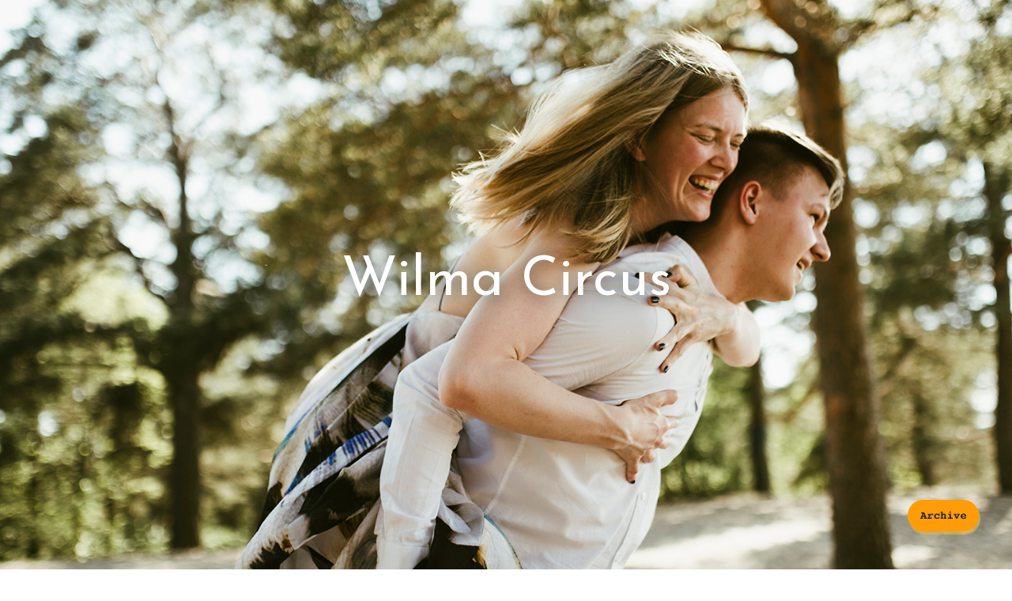

--- FILE ---
content_type: text/html; charset=UTF-8
request_url: https://www.wilmacircus.com/2009/02/i-have-white-pssy-in-my-penis.html
body_size: 25330
content:
<!DOCTYPE html>
<html class='v2' dir='ltr' xmlns='http://www.w3.org/1999/xhtml' xmlns:b='http://www.google.com/2005/gml/b' xmlns:data='http://www.google.com/2005/gml/data' xmlns:expr='http://www.google.com/2005/gml/expr' xmlns:og='http://ogp.me/ns#'>
<head>
<link href='https://www.blogger.com/static/v1/widgets/335934321-css_bundle_v2.css' rel='stylesheet' type='text/css'/>
<meta content=' width=device-width , initial-scale=1, maximum-scale=1' name='viewport'/>
<meta content='text/html; charset=UTF-8' http-equiv='Content-Type'/>
<meta content='blogger' name='generator'/>
<link href='https://www.wilmacircus.com/favicon.ico' rel='icon' type='image/x-icon'/>
<link href='https://www.wilmacircus.com/2009/02/i-have-white-pssy-in-my-penis.html' rel='canonical'/>
<link rel="alternate" type="application/atom+xml" title="Wilma Circus - Atom" href="https://www.wilmacircus.com/feeds/posts/default" />
<link rel="alternate" type="application/rss+xml" title="Wilma Circus - RSS" href="https://www.wilmacircus.com/feeds/posts/default?alt=rss" />
<link rel="service.post" type="application/atom+xml" title="Wilma Circus - Atom" href="https://www.blogger.com/feeds/5890498110769591897/posts/default" />

<link rel="alternate" type="application/atom+xml" title="Wilma Circus - Atom" href="https://www.wilmacircus.com/feeds/6418299516477421975/comments/default" />
<!--Can't find substitution for tag [blog.ieCssRetrofitLinks]-->
<link href='https://blogger.googleusercontent.com/img/b/R29vZ2xl/AVvXsEieGArEaRhGT_bFE14M_6MjldyJkYUkdnzEFFWE1d25Ytx7XyFBuWK4SxvfyQHywITNh4Ya0E-CnsGknT242ts4EzihTt11gRK9rAy2736AHGo8L-zCnWsxy_ciWCm3rXdi09PBQR7c4YU/s400/gimo+111.jpg' rel='image_src'/>
<meta content='https://www.wilmacircus.com/2009/02/i-have-white-pssy-in-my-penis.html' property='og:url'/>
<meta content='I have pussy shit in my penis' property='og:title'/>
<meta content='Rahvusvaheline nädalavahetus on poole peal. Kaks asja sain teada, esiteks Boten Anna EI sure kunagi ning teiseks youtube.com rulez. Rootsi k...' property='og:description'/>
<meta content='https://blogger.googleusercontent.com/img/b/R29vZ2xl/AVvXsEieGArEaRhGT_bFE14M_6MjldyJkYUkdnzEFFWE1d25Ytx7XyFBuWK4SxvfyQHywITNh4Ya0E-CnsGknT242ts4EzihTt11gRK9rAy2736AHGo8L-zCnWsxy_ciWCm3rXdi09PBQR7c4YU/w1200-h630-p-k-no-nu/gimo+111.jpg' property='og:image'/>
<title>Wilma Circus: I have pussy shit in my penis</title>
<style type='text/css'>@font-face{font-family:'Josefin Sans';font-style:normal;font-weight:400;font-display:swap;src:url(//fonts.gstatic.com/s/josefinsans/v34/Qw3PZQNVED7rKGKxtqIqX5E-AVSJrOCfjY46_DjQbMlhLybpUVzEEaq2.woff2)format('woff2');unicode-range:U+0102-0103,U+0110-0111,U+0128-0129,U+0168-0169,U+01A0-01A1,U+01AF-01B0,U+0300-0301,U+0303-0304,U+0308-0309,U+0323,U+0329,U+1EA0-1EF9,U+20AB;}@font-face{font-family:'Josefin Sans';font-style:normal;font-weight:400;font-display:swap;src:url(//fonts.gstatic.com/s/josefinsans/v34/Qw3PZQNVED7rKGKxtqIqX5E-AVSJrOCfjY46_DjQbMhhLybpUVzEEaq2.woff2)format('woff2');unicode-range:U+0100-02BA,U+02BD-02C5,U+02C7-02CC,U+02CE-02D7,U+02DD-02FF,U+0304,U+0308,U+0329,U+1D00-1DBF,U+1E00-1E9F,U+1EF2-1EFF,U+2020,U+20A0-20AB,U+20AD-20C0,U+2113,U+2C60-2C7F,U+A720-A7FF;}@font-face{font-family:'Josefin Sans';font-style:normal;font-weight:400;font-display:swap;src:url(//fonts.gstatic.com/s/josefinsans/v34/Qw3PZQNVED7rKGKxtqIqX5E-AVSJrOCfjY46_DjQbMZhLybpUVzEEQ.woff2)format('woff2');unicode-range:U+0000-00FF,U+0131,U+0152-0153,U+02BB-02BC,U+02C6,U+02DA,U+02DC,U+0304,U+0308,U+0329,U+2000-206F,U+20AC,U+2122,U+2191,U+2193,U+2212,U+2215,U+FEFF,U+FFFD;}</style>
<style id='page-skin-1' type='text/css'><!--
/*
-----------------------------------------------
Blogger Template Style
Name:     Simple
Designer: Blogger
URL:      www.blogger.com
----------------------------------------------- */
/* Variable definitions
====================
<Variable name="keycolor" description="Main Color" type="color" default="#66bbdd"/>
<Group description="Page Text" selector="body">
<Variable name="body.font" description="Font" type="font"
default="normal normal 12px Arial, Tahoma, Helvetica, FreeSans, sans-serif"/>
<Variable name="body.text.color" description="Text Color" type="color" default="#222222"/>
</Group>
<Group description="Backgrounds" selector=".body-fauxcolumns-outer">
<Variable name="body.background.color" description="Outer Background" type="color" default="#66bbdd"/>
<Variable name="content.background.color" description="Main Background" type="color" default="#ffffff"/>
<Variable name="header.background.color" description="Header Background" type="color" default="transparent"/>
</Group>
<Group description="Links" selector=".main-outer">
<Variable name="link.color" description="Link Color" type="color" default="#2288bb"/>
<Variable name="link.visited.color" description="Visited Color" type="color" default="#888888"/>
<Variable name="link.hover.color" description="Hover Color" type="color" default="#33aaff"/>
</Group>
<Group description="Blog Title" selector=".header h1">
<Variable name="header.font" description="Font" type="font"
default="normal normal 60px Arial, Tahoma, Helvetica, FreeSans, sans-serif"/>
<Variable name="header.text.color" description="Title Color" type="color" default="#3399bb" />
</Group>
<Group description="Blog Description" selector=".header .description">
<Variable name="description.text.color" description="Description Color" type="color"
default="#777777" />
</Group>
<Group description="Tabs Text" selector=".tabs-inner .widget li a">
<Variable name="tabs.font" description="Font" type="font"
default="normal normal 14px Arial, Tahoma, Helvetica, FreeSans, sans-serif"/>
<Variable name="tabs.text.color" description="Text Color" type="color" default="#999999"/>
<Variable name="tabs.selected.text.color" description="Selected Color" type="color" default="#000000"/>
</Group>
<Group description="Tabs Background" selector=".tabs-outer .PageList">
<Variable name="tabs.background.color" description="Background Color" type="color" default="#f5f5f5"/>
<Variable name="tabs.selected.background.color" description="Selected Color" type="color" default="#eeeeee"/>
</Group>
<Group description="Post Title" selector="h3.post-title, .comments h4">
<Variable name="post.title.font" description="Font" type="font"
default="normal normal 22px Arial, Tahoma, Helvetica, FreeSans, sans-serif"/>
</Group>
<Group description="Date Header" selector=".date-header">
<Variable name="date.header.color" description="Text Color" type="color"
default="#000000"/>
<Variable name="date.header.background.color" description="Background Color" type="color"
default="transparent"/>
<Variable name="date.header.font" description="Text Font" type="font"
default="normal bold 11px Arial, Tahoma, Helvetica, FreeSans, sans-serif"/>
<Variable name="date.header.padding" description="Date Header Padding" type="string" default="inherit"/>
<Variable name="date.header.letterspacing" description="Date Header Letter Spacing" type="string" default="inherit"/>
<Variable name="date.header.margin" description="Date Header Margin" type="string" default="inherit"/>
</Group>
<Group description="Post Footer" selector=".post-footer">
<Variable name="post.footer.text.color" description="Text Color" type="color" default="#666666"/>
<Variable name="post.footer.background.color" description="Background Color" type="color"
default="#f9f9f9"/>
<Variable name="post.footer.border.color" description="Shadow Color" type="color" default="#eeeeee"/>
</Group>
<Group description="Gadgets" selector="h2">
<Variable name="widget.title.font" description="Title Font" type="font"
default="normal bold 11px Arial, Tahoma, Helvetica, FreeSans, sans-serif"/>
<Variable name="widget.title.text.color" description="Title Color" type="color" default="#000000"/>
<Variable name="widget.alternate.text.color" description="Alternate Color" type="color" default="#999999"/>
</Group>
<Group description="Images" selector=".main-inner">
<Variable name="image.background.color" description="Background Color" type="color" default="#ffffff"/>
<Variable name="image.border.color" description="Border Color" type="color" default="#eeeeee"/>
<Variable name="image.text.color" description="Caption Text Color" type="color" default="#000000"/>
</Group>
<Group description="Accents" selector=".content-inner">
<Variable name="body.rule.color" description="Separator Line Color" type="color" default="#eeeeee"/>
<Variable name="tabs.border.color" description="Tabs Border Color" type="color" default="transparent"/>
</Group>
<Variable name="body.background" description="Body Background" type="background"
color="#ffffff" default="$(color) none repeat scroll top left"/>
<Variable name="body.background.override" description="Body Background Override" type="string" default=""/>
<Variable name="body.background.gradient.cap" description="Body Gradient Cap" type="url"
default="url(https://resources.blogblog.com/blogblog/data/1kt/simple/gradients_light.png)"/>
<Variable name="body.background.gradient.tile" description="Body Gradient Tile" type="url"
default="url(https://resources.blogblog.com/blogblog/data/1kt/simple/body_gradient_tile_light.png)"/>
<Variable name="content.background.color.selector" description="Content Background Color Selector" type="string" default=".content-inner"/>
<Variable name="content.padding" description="Content Padding" type="length" default="10px" min="0" max="100px"/>
<Variable name="content.padding.horizontal" description="Content Horizontal Padding" type="length" default="10px" min="0" max="100px"/>
<Variable name="content.shadow.spread" description="Content Shadow Spread" type="length" default="40px" min="0" max="100px"/>
<Variable name="content.shadow.spread.webkit" description="Content Shadow Spread (WebKit)" type="length" default="5px" min="0" max="100px"/>
<Variable name="content.shadow.spread.ie" description="Content Shadow Spread (IE)" type="length" default="10px" min="0" max="100px"/>
<Variable name="main.border.width" description="Main Border Width" type="length" default="0" min="0" max="10px"/>
<Variable name="header.background.gradient" description="Header Gradient" type="url" default="none"/>
<Variable name="header.shadow.offset.left" description="Header Shadow Offset Left" type="length" default="-1px" min="-50px" max="50px"/>
<Variable name="header.shadow.offset.top" description="Header Shadow Offset Top" type="length" default="-1px" min="-50px" max="50px"/>
<Variable name="header.shadow.spread" description="Header Shadow Spread" type="length" default="1px" min="0" max="100px"/>
<Variable name="header.padding" description="Header Padding" type="length" default="30px" min="0" max="100px"/>
<Variable name="header.border.size" description="Header Border Size" type="length" default="1px" min="0" max="10px"/>
<Variable name="header.bottom.border.size" description="Header Bottom Border Size" type="length" default="1px" min="0" max="10px"/>
<Variable name="header.border.horizontalsize" description="Header Horizontal Border Size" type="length" default="0" min="0" max="10px"/>
<Variable name="description.text.size" description="Description Text Size" type="string" default="140%"/>
<Variable name="tabs.margin.top" description="Tabs Margin Top" type="length" default="0" min="0" max="100px"/>
<Variable name="tabs.margin.side" description="Tabs Side Margin" type="length" default="30px" min="0" max="100px"/>
<Variable name="tabs.background.gradient" description="Tabs Background Gradient" type="url"
default="url(https://resources.blogblog.com/blogblog/data/1kt/simple/gradients_light.png)"/>
<Variable name="tabs.border.width" description="Tabs Border Width" type="length" default="1px" min="0" max="10px"/>
<Variable name="tabs.bevel.border.width" description="Tabs Bevel Border Width" type="length" default="1px" min="0" max="10px"/>
<Variable name="post.margin.bottom" description="Post Bottom Margin" type="length" default="25px" min="0" max="100px"/>
<Variable name="image.border.small.size" description="Image Border Small Size" type="length" default="2px" min="0" max="10px"/>
<Variable name="image.border.large.size" description="Image Border Large Size" type="length" default="5px" min="0" max="10px"/>
<Variable name="page.width.selector" description="Page Width Selector" type="string" default=".region-inner"/>
<Variable name="page.width" description="Page Width" type="string" default="auto"/>
<Variable name="main.section.margin" description="Main Section Margin" type="length" default="15px" min="0" max="100px"/>
<Variable name="main.padding" description="Main Padding" type="length" default="15px" min="0" max="100px"/>
<Variable name="main.padding.top" description="Main Padding Top" type="length" default="30px" min="0" max="100px"/>
<Variable name="main.padding.bottom" description="Main Padding Bottom" type="length" default="30px" min="0" max="100px"/>
<Variable name="paging.background"
color="#ffffff"
description="Background of blog paging area" type="background"
default="transparent none no-repeat scroll top center"/>
<Variable name="footer.bevel" description="Bevel border length of footer" type="length" default="0" min="0" max="10px"/>
<Variable name="mobile.background.overlay" description="Mobile Background Overlay" type="string"
default="transparent none repeat scroll top left"/>
<Variable name="mobile.background.size" description="Mobile Background Size" type="string" default="auto"/>
<Variable name="mobile.button.color" description="Mobile Button Color" type="color" default="#ffffff" />
<Variable name="startSide" description="Side where text starts in blog language" type="automatic" default="left"/>
<Variable name="endSide" description="Side where text ends in blog language" type="automatic" default="right"/>
*/
/* Content
----------------------------------------------- */
body {
font: normal normal 14px 'Courier New', Courier, FreeMono, monospace;
color: #000000;
background: #ffffff none repeat scroll top left;
padding: 0 0 0 0;
}
html body .region-inner {
min-width: 0;
max-width: 100%;
width: auto;
}
h2 {
font-size: 22px;
}
a:link {
text-decoration:none;
color: #ff9900;
}
a:visited {
text-decoration:none;
color: #38761d;
}
a:hover {
text-decoration:underline;
color: #33aaff;
}
.body-fauxcolumn-outer .fauxcolumn-inner {
background: transparent none repeat scroll top left;
_background-image: none;
}
.body-fauxcolumn-outer .cap-top {
position: absolute;
z-index: 1;
height: 400px;
width: 100%;
}
.body-fauxcolumn-outer .cap-top .cap-left {
width: 100%;
background: transparent none repeat-x scroll top left;
_background-image: none;
}
.content-outer {
-moz-box-shadow: 0 0 0 rgba(0, 0, 0, .15);
-webkit-box-shadow: 0 0 0 rgba(0, 0, 0, .15);
-goog-ms-box-shadow: 0 0 0 #333333;
box-shadow: 0 0 0 rgba(0, 0, 0, .15);
margin-bottom: 1px;
}
.content-inner {
padding: 10px 40px;
}
.content-inner {
background-color: #ffffff;
}
/* Header
----------------------------------------------- */
.header-outer {
background: transparent none repeat-x scroll 0 -400px;
_background-image: none;
}
.Header h1 {
font: normal normal 80px Josefin Sans;
color: #ffffff;
text-shadow: 0 0 0 rgba(0, 0, 0, .2);
}
.Header h1 a {
color: #ffffff;
}
.Header .description {
font-size: 18px;
color: #000000;
}
.header-inner .Header .titlewrapper {
padding: 22px 0;
}
.header-inner .Header .descriptionwrapper {
padding: 0 0;
}
/* Tabs
----------------------------------------------- */
.tabs-inner .section:first-child {
border-top: 0 solid #dddddd;
}
.tabs-inner .section:first-child ul {
margin-top: -1px;
border-top: 1px solid #dddddd;
border-left: 1px solid #dddddd;
border-right: 1px solid #dddddd;
}
.tabs-inner .widget ul {
background: transparent none repeat-x scroll 0 -800px;
_background-image: none;
border-bottom: 1px solid #dddddd;
margin-top: 0;
margin-left: -30px;
margin-right: -30px;
}
.tabs-inner .widget li a {
display: inline-block;
padding: .6em 1em;
font: normal bold 12px 'Courier New', Courier, FreeMono, monospace;
color: #000000;
border-left: 1px solid #ffffff;
border-right: 1px solid #dddddd;
}
.tabs-inner .widget li:first-child a {
border-left: none;
}
.tabs-inner .widget li.selected a, .tabs-inner .widget li a:hover {
color: #000000;
background-color: transparent;
text-decoration: none;
}
/* Columns
----------------------------------------------- */
.main-outer {
border-top: 0 solid transparent;
}
.fauxcolumn-left-outer .fauxcolumn-inner {
border-right: 1px solid transparent;
}
.fauxcolumn-right-outer .fauxcolumn-inner {
border-left: 1px solid transparent;
}
/* Headings
----------------------------------------------- */
div.widget > h2,
div.widget h2.title {
margin: 0 0 1em 0;
font: normal bold 11px 'Trebuchet MS',Trebuchet,Verdana,sans-serif;
color: #000000;
}
/* Widgets
----------------------------------------------- */
.widget .zippy {
color: #999999;
text-shadow: 2px 2px 1px rgba(0, 0, 0, .1);
}
.widget .popular-posts ul {
list-style: none;
}
/* Posts
----------------------------------------------- */
h2.date-header {
font: normal bold 11px 'Courier New', Courier, FreeMono, monospace;
}
.date-header span {
background-color: #ffffff;
color: #000000;
padding: 0.4em;
letter-spacing: 3px;
margin: inherit;
}
.main-inner {
padding-top: 35px;
padding-bottom: 65px;
}
.main-inner .column-center-inner {
padding: 0 0;
}
.main-inner .column-center-inner .section {
margin: 0 1em;
}
.post {
margin: 0 0 45px 0;
}
h3.post-title, .comments h4 {
font: normal bold 42px 'Courier New', Courier, FreeMono, monospace;
margin: .75em 0 0;
}
.post-body {
font-size: 110%;
line-height: 1.4;
position: relative;
}
.post-body img, .post-body .tr-caption-container, .Profile img, .Image img,
.BlogList .item-thumbnail img {
padding: 2px;
background: #ffffff;
border: 1px solid #eeeeee;
-moz-box-shadow: 1px 1px 5px rgba(0, 0, 0, .1);
-webkit-box-shadow: 1px 1px 5px rgba(0, 0, 0, .1);
box-shadow: 1px 1px 5px rgba(0, 0, 0, .1);
}
.post-body img, .post-body .tr-caption-container {
padding: 5px;
}
.post-body .tr-caption-container {
color: #000000;
}
.post-body .tr-caption-container img {
padding: 0;
background: transparent;
border: none;
-moz-box-shadow: 0 0 0 rgba(0, 0, 0, .1);
-webkit-box-shadow: 0 0 0 rgba(0, 0, 0, .1);
box-shadow: 0 0 0 rgba(0, 0, 0, .1);
}
.post-header {
margin: 0 0 1.5em;
line-height: 1.6;
font-size: 90%;
}
.post-footer {
margin: 20px -2px 0;
padding: 5px 10px;
color: #000000;
background-color: rgba(0, 0, 0, 0);
border-bottom: 1px solid rgba(0, 0, 0, 0);
line-height: 1.6;
font-size: 90%;
}
#comments .comment-author {
padding-top: 1.5em;
border-top: 1px solid transparent;
background-position: 0 1.5em;
}
#comments .comment-author:first-child {
padding-top: 0;
border-top: none;
}
.avatar-image-container {
margin: .2em 0 0;
}
#comments .avatar-image-container img {
border: 1px solid #eeeeee;
}
/* Comments
----------------------------------------------- */
.comments .comments-content .icon.blog-author {
background-repeat: no-repeat;
background-image: url([data-uri]);
}
.comments .comments-content .loadmore a {
border-top: 1px solid #999999;
border-bottom: 1px solid #999999;
}
.comments .comment-thread.inline-thread {
background-color: rgba(0, 0, 0, 0);
}
.comments .continue {
border-top: 2px solid #999999;
}
/* Accents
---------------------------------------------- */
.section-columns td.columns-cell {
border-left: 1px solid transparent;
}
.blog-pager {
background: transparent url(//www.blogblog.com/1kt/simple/paging_dot.png) repeat-x scroll top center;
}
.blog-pager-older-link, .home-link,
.blog-pager-newer-link {
background-color: #ffffff;
padding: 5px;
}
.footer-outer {
border-top: 1px dashed #bbbbbb;
}
/* Mobile
----------------------------------------------- */
body.mobile  {
background-size: auto;
}
.mobile .body-fauxcolumn-outer {
background: transparent none repeat scroll top left;
}
.mobile .body-fauxcolumn-outer .cap-top {
background-size: 100% auto;
}
.mobile .content-outer {
-webkit-box-shadow: 0 0 3px rgba(0, 0, 0, .15);
box-shadow: 0 0 3px rgba(0, 0, 0, .15);
}
.mobile .tabs-inner .widget ul {
margin-left: 0;
margin-right: 0;
}
.mobile .post {
margin: 0;
}
.mobile .main-inner .column-center-inner .section {
margin: 0;
}
.mobile .date-header span {
padding: 0.1em 10px;
margin: 0 -10px;
}
.mobile h3.post-title {
margin: 0;
}
.mobile .blog-pager {
background: transparent none no-repeat scroll top center;
}
.mobile .footer-outer {
border-top: none;
}
.mobile .main-inner, .mobile .footer-inner {
background-color: #ffffff;
}
.mobile-index-contents {
color: #000000;
}
.mobile-link-button {
background-color: #ff9900;
}
.mobile-link-button a:link, .mobile-link-button a:visited {
color: #ffffff;
}
.mobile .tabs-inner .section:first-child {
border-top: none;
}
.mobile .tabs-inner .PageList .widget-content {
background-color: transparent;
color: #000000;
border-top: 1px solid #dddddd;
border-bottom: 1px solid #dddddd;
}
.mobile .tabs-inner .PageList .widget-content .pagelist-arrow {
border-left: 1px solid #dddddd;
}
#header-inner {
width: 100% !important;
height: 100vh !important;
min-height: 100vh !important;
margin: 0 auto;
background-size: cover;
background-position: center top !important;
}
.titlewrapper {
padding: 0px 0px;
margin: 0 auto;
position: absolute;
top: 50%;
left: 50%;
margin-right: -50%;
transform: translate(-50%, -50%);
}
h3.post-title, .comments h4 {
text-align: center;
}
#Text4 {
max-width: 800px;
text-align: center;
margin: 0 auto;
padding-top: 40px;
}
.Header h1 {
font: normal normal 70px Josefin Sans;
color: #ffffff;
text-shadow: 0 2px 20px rgba(0,0,0,0.50);
}
.archive-btn {
display: none;
position: fixed;
bottom: 40px;
right: 40px;
z-index: 1;
transition: all 0.2s ease;
}
.archive-btn:hover {
bottom: 42px;
}
.post-btn {
display: none;
position: fixed;
bottom: 40px;
right: 40px;
z-index: 1;
transition: all 0.2s ease;
}
.post-btn:hover {
bottom: 42px;
}
a {
cursor: pointer;
}
.scroll-down {
position: absolute;
left: 50%;
bottom: 48px;
display: block;
text-align: center;
font-size: 20px;
z-index: 100;
text-decoration: none;
text-shadow: 0;
width: 16px;
height: 16px;
border-bottom: 3px solid #fff;
border-right: 3px solid #fff;
z-index: 9;
left: 50%;
-webkit-transform: translate(-50%, 0%) rotate(45deg);
-moz-transform: translate(-50%, 0%) rotate(45deg);
transform: translate(-50%, 0%) rotate(45deg);
-webkit-animation: fade_move_down 3s ease-in-out infinite;
-moz-animation:    fade_move_down 3s ease-in-out infinite;
animation:         fade_move_down 3s ease-in-out infinite;
}
/*animated scroll arrow animation*/
@-webkit-keyframes fade_move_down {
0%   { -webkit-transform:translate(0,-10px) rotate(45deg); opacity: 0;  }
50%  { opacity: 1;  }
100% { -webkit-transform:translate(0,10px) rotate(45deg); opacity: 0; }
}
@-moz-keyframes fade_move_down {
0%   { -moz-transform:translate(0,-10px) rotate(45deg); opacity: 0;  }
50%  { opacity: 1;  }
100% { -moz-transform:translate(0,10px) rotate(45deg); opacity: 0; }
}
@keyframes fade_move_down {
0%   { transform:translate(0,-10px) rotate(45deg); opacity: 0;  }
50%  { opacity: 1;  }
100% { transform:translate(0,10px) rotate(45deg); opacity: 0; }
}
@media only screen and (max-width : 640px) {
.archive-btn {
bottom: 24px;
right: 24px;
}
.post-btn {
bottom: 24px;
right: 24px;
}
}
--></style>
<style id='template-skin-1' type='text/css'><!--
body {
min-width: 1140px;
}
.content-outer, .content-fauxcolumn-outer, .region-inner {
min-width: 1140px;
max-width: 1140px;
_width: 1140px;
}
.main-inner .columns {
padding-left: 0px;
padding-right: 0px;
}
.main-inner .fauxcolumn-center-outer {
left: 0px;
right: 0px;
/* IE6 does not respect left and right together */
_width: expression(this.parentNode.offsetWidth -
parseInt("0px") -
parseInt("0px") + 'px');
}
.main-inner .fauxcolumn-left-outer {
width: 0px;
}
.main-inner .fauxcolumn-right-outer {
width: 0px;
}
.main-inner .column-left-outer {
width: 0px;
right: 100%;
margin-left: -0px;
}
.main-inner .column-right-outer {
width: 0px;
margin-right: -0px;
}
#layout {
min-width: 0;
}
#layout .content-outer {
min-width: 0;
width: 800px;
}
#layout .region-inner {
min-width: 0;
width: auto;
}
body#layout div.add_widget {
padding: 8px;
}
body#layout div.add_widget a {
margin-left: 32px;
}
--></style>
<meta content='I have pussy shit in my penis' property='og:title'/>
<meta content='https://blogger.googleusercontent.com/img/b/R29vZ2xl/AVvXsEieGArEaRhGT_bFE14M_6MjldyJkYUkdnzEFFWE1d25Ytx7XyFBuWK4SxvfyQHywITNh4Ya0E-CnsGknT242ts4EzihTt11gRK9rAy2736AHGo8L-zCnWsxy_ciWCm3rXdi09PBQR7c4YU/s72-c/gimo+111.jpg' property='og:image'/>
<meta content='Wilma Circus' property='og:title'/>
<meta content='https://www.wilmacircus.com/2009/02/i-have-white-pssy-in-my-penis.html' property='og:url'/>
<script src='https://ajax.googleapis.com/ajax/libs/jquery/3.3.1/jquery.min.js'></script>
<script>
	


	$( document ).ready(function() {
	var height = $("#footer-1").outerHeight();
	$("#archive-btn").show();
    
  $("#archive-btn").click(function() {
    $([document.documentElement, document.body]).animate({
        scrollTop: $("#footer-1").offset().top
    }, 200);
  });

  $("#post-btn").click(function() {
    $([document.documentElement, document.body]).animate({
        scrollTop: $("#main").offset().top
    }, 200);
  });





		$(window).scroll(function() {
   if($(window).scrollTop() + $(window).height() > $(document).height() - height) {
       $('#post-btn').show();
		$('#archive-btn').hide();
   } else {
	$('#post-btn').hide();
	$('#archive-btn').show();
   }
});


$('.scroll-down').click(function() {
    $([document.documentElement, document.body]).animate({
        scrollTop: $('#main').offset().top
    }, 200);
  });



    });
	

	





	


	</script>
<link href='https://www.blogger.com/dyn-css/authorization.css?targetBlogID=5890498110769591897&amp;zx=95b0c78c-38f3-4542-a51f-93439cd3beb7' media='none' onload='if(media!=&#39;all&#39;)media=&#39;all&#39;' rel='stylesheet'/><noscript><link href='https://www.blogger.com/dyn-css/authorization.css?targetBlogID=5890498110769591897&amp;zx=95b0c78c-38f3-4542-a51f-93439cd3beb7' rel='stylesheet'/></noscript>
<meta name='google-adsense-platform-account' content='ca-host-pub-1556223355139109'/>
<meta name='google-adsense-platform-domain' content='blogspot.com'/>

</head>
<body class='loading'>
<a class='archive-btn' id='archive-btn'>
<svg height='44px' version='1.1' viewBox='0 0 92 44' width='92px' xmlns='http://www.w3.org/2000/svg' xmlns:xlink='http://www.w3.org/1999/xlink'>
<defs>
<rect height='40' id='path-1' rx='20' width='90' x='0' y='0'></rect>
<filter filterUnits='objectBoundingBox' height='120.0%' id='filter-2' width='106.7%' x='-2.2%' y='-5.0%'>
<feOffset dx='2' dy='4' in='SourceAlpha' result='shadowOffsetOuter1'></feOffset>
<feColorMatrix in='shadowOffsetOuter1' type='matrix' values='0 0 0 0 0.893908514   0 0 0 0 0.561734917   0 0 0 0 0.0617968767  0 0 0 0.498688811 0'></feColorMatrix>
</filter>
</defs>
<g fill='none' fill-rule='evenodd' id='Page-1' stroke='none' stroke-width='1'>
<g id='Artboard' transform='translate(-143.000000, -118.000000)'>
<g id='icn-archive' transform='translate(143.000000, 118.000000)'>
<g id='Rectangle'>
<use fill='black' fill-opacity='1' filter='url(#filter-2)' xlink:href='#path-1'></use>
<use fill='#FF9C07' fill-rule='evenodd' xlink:href='#path-1'></use>
</g>
<path d='M23.6425781,22.5029297 L23.7587891,22.5029297 C24.004884,22.5029297 24.1917311,22.5655918 24.3193359,22.690918 C24.4469407,22.8162441 24.5107422,22.9996733 24.5107422,23.2412109 C24.5107422,23.5100925 24.4435228,23.7037754 24.309082,23.8222656 C24.1746413,23.9407558 23.9524755,24 23.6425781,24 L21.5849609,24 C21.2705062,24 21.0472012,23.9418951 20.9150391,23.8256836 C20.7828769,23.7094721 20.7167969,23.5146498 20.7167969,23.2412109 C20.7167969,22.9768867 20.7828769,22.787761 20.9150391,22.6738281 C21.0472012,22.5598953 21.2705062,22.5029297 21.5849609,22.5029297 L21.8242188,22.5029297 L21.5439453,21.703125 L18.5908203,21.703125 L18.296875,22.5029297 L18.5361328,22.5029297 C18.8460302,22.5029297 19.0681959,22.5610346 19.2026367,22.6772461 C19.3370775,22.7934576 19.4042969,22.981444 19.4042969,23.2412109 C19.4042969,23.5100925 19.3370775,23.7037754 19.2026367,23.8222656 C19.0681959,23.9407558 18.8460302,24 18.5361328,24 L16.7724609,24 C16.4580062,24 16.2347012,23.9407558 16.1025391,23.8222656 C15.9703769,23.7037754 15.9042969,23.5100925 15.9042969,23.2412109 C15.9042969,22.9996733 15.9680983,22.8162441 16.0957031,22.690918 C16.2233079,22.5655918 16.410155,22.5029297 16.65625,22.5029297 L16.7724609,22.5029297 L18.6044922,17.4033203 L18.0576172,17.4033203 C17.7477198,17.4033203 17.5255541,17.3440761 17.3911133,17.2255859 C17.2566725,17.1070958 17.1894531,16.9156914 17.1894531,16.6513672 C17.1894531,16.3824856 17.2566725,16.1888027 17.3911133,16.0703125 C17.5255541,15.9518223 17.7477198,15.8925781 18.0576172,15.8925781 L20.6210938,15.8925781 C21.0266947,15.8925781 21.3115226,16.1113259 21.4755859,16.5488281 L21.4755859,16.5693359 L23.6425781,22.5029297 Z M20.0605469,17.4033203 L19.0693359,20.2880859 L21.0517578,20.2880859 L20.0605469,17.4033203 Z M28.2910156,20.2880859 L28.2910156,22.5029297 L29.9042969,22.5029297 C30.2141943,22.5029297 30.4340814,22.5598953 30.5639648,22.6738281 C30.6938483,22.787761 30.7587891,22.9768867 30.7587891,23.2412109 C30.7587891,23.5100925 30.6938483,23.7037754 30.5639648,23.8222656 C30.4340814,23.9407558 30.2141943,24 29.9042969,24 L26.0830078,24 C25.7685531,24 25.5452481,23.9407558 25.4130859,23.8222656 C25.2809238,23.7037754 25.2148438,23.5100925 25.2148438,23.2412109 C25.2148438,22.9768867 25.2797845,22.787761 25.409668,22.6738281 C25.5395514,22.5598953 25.7639958,22.5029297 26.0830078,22.5029297 L26.6025391,22.5029297 L26.6025391,19.1806641 L26.3085938,19.1806641 C25.9986964,19.1806641 25.7788092,19.1225592 25.6489258,19.0063477 C25.5190423,18.8901361 25.4541016,18.6975925 25.4541016,18.4287109 C25.4541016,18.1598294 25.5167637,17.968425 25.6420898,17.8544922 C25.767416,17.7405593 25.9895817,17.6835938 26.3085938,17.6835938 L27.7646484,17.6835938 C27.8876959,17.6835938 27.9833981,17.7097979 28.0517578,17.762207 C28.1201175,17.8146161 28.1542969,17.8863928 28.1542969,17.9775391 L28.1542969,18.9892578 C28.6510442,18.456052 29.1147439,18.075522 29.5454102,17.8476562 C29.9760764,17.6197905 30.4397762,17.5058594 30.9365234,17.5058594 C31.3876976,17.5058594 31.7454414,17.6072581 32.0097656,17.8100586 C32.2740899,18.0128591 32.40625,18.2851545 32.40625,18.6269531 C32.40625,18.8912774 32.3151051,19.1088859 32.1328125,19.2797852 C31.9505199,19.4506844 31.7158217,19.5361328 31.4287109,19.5361328 C31.2236318,19.5361328 30.9809584,19.4609383 30.7006836,19.3105469 C30.4204088,19.1601555 30.2255865,19.0849609 30.1162109,19.0849609 C29.8974598,19.0849609 29.6399754,19.1829417 29.34375,19.3789062 C29.0475246,19.5748708 28.6966166,19.8779276 28.2910156,20.2880859 Z M39.0302734,18.0527344 C39.0849612,17.8749991 39.1704096,17.7416997 39.2866211,17.652832 C39.4028326,17.5639644 39.5520824,17.5195312 39.734375,17.5195312 C39.98047,17.5195312 40.155924,17.5935865 40.2607422,17.7416992 C40.3655604,17.8898119 40.4179688,18.146157 40.4179688,18.5107422 L40.4179688,19.6318359 C40.4179688,19.9098321 40.3610032,20.1149082 40.2470703,20.2470703 C40.1331375,20.3792324 39.9576835,20.4453125 39.7207031,20.4453125 C39.5520825,20.4453125 39.4108079,20.4065759 39.296875,20.3291016 C39.1829421,20.2516272 39.0621751,20.1035167 38.9345703,19.8847656 C38.7522777,19.5748682 38.5130223,19.3458666 38.2167969,19.1977539 C37.9205714,19.0496412 37.5582704,18.9755859 37.1298828,18.9755859 C36.596677,18.9755859 36.1603207,19.1499006 35.8208008,19.4985352 C35.4812809,19.8471697 35.3115234,20.2926405 35.3115234,20.8349609 C35.3115234,21.4046252 35.4869774,21.8626285 35.8378906,22.2089844 C36.1888038,22.5553403 36.6604788,22.7285156 37.2529297,22.7285156 C37.7906928,22.7285156 38.3250299,22.5792658 38.855957,22.2807617 C39.3868842,21.9822576 39.7115879,21.8330078 39.8300781,21.8330078 C39.9986988,21.8330078 40.1388341,21.8979486 40.2504883,22.027832 C40.3621425,22.1577155 40.4179688,22.320637 40.4179688,22.5166016 C40.4179688,22.9449891 40.093265,23.3277978 39.4438477,23.6650391 C38.7944303,24.0022803 38.0231164,24.1708984 37.1298828,24.1708984 C36.0270127,24.1708984 35.1303745,23.8610057 34.4399414,23.2412109 C33.7495083,22.6214162 33.4042969,21.8238981 33.4042969,20.8486328 C33.4042969,19.8961541 33.7460903,19.1031933 34.4296875,18.4697266 C35.1132847,17.8362599 35.9746042,17.5195312 37.0136719,17.5195312 C37.3645851,17.5195312 37.7063785,17.5628251 38.0390625,17.6494141 C38.3717465,17.736003 38.7021468,17.8704418 39.0302734,18.0527344 Z M44.3007812,18.3740234 C44.4602873,18.0960273 44.6858709,17.8841153 44.9775391,17.7382812 C45.2692072,17.5924472 45.6178365,17.5195312 46.0234375,17.5195312 C46.7434932,17.5195312 47.2983379,17.7291646 47.6879883,18.1484375 C48.0776387,18.5677104 48.2724609,19.1692669 48.2724609,19.953125 L48.2724609,22.5029297 L48.3886719,22.5029297 C48.6302095,22.5029297 48.8136387,22.5655918 48.9389648,22.690918 C49.064291,22.8162441 49.1269531,22.9996733 49.1269531,23.2412109 C49.1269531,23.5100925 49.0620124,23.7037754 48.9321289,23.8222656 C48.8022454,23.9407558 48.5823583,24 48.2724609,24 L46.5771484,24 C46.2718084,24 46.0541999,23.9407558 45.9243164,23.8222656 C45.7944329,23.7037754 45.7294922,23.5100925 45.7294922,23.2412109 C45.7294922,22.995116 45.791015,22.8105475 45.9140625,22.6875 C46.03711,22.5644525 46.2216785,22.5029297 46.4677734,22.5029297 L46.5771484,22.5029297 L46.5771484,20.5136719 C46.5771484,19.9303356 46.5053718,19.52588 46.3618164,19.300293 C46.218261,19.0747059 45.973309,18.9619141 45.6269531,18.9619141 C45.262368,18.9619141 44.9501966,19.1088852 44.6904297,19.402832 C44.4306628,19.6967788 44.3007812,20.0670551 44.3007812,20.5136719 L44.3007812,22.5029297 L44.4101562,22.5029297 C44.6562512,22.5029297 44.841959,22.5655918 44.9672852,22.690918 C45.0926113,22.8162441 45.1552734,22.9996733 45.1552734,23.2412109 C45.1552734,23.5100925 45.0891934,23.7037754 44.9570312,23.8222656 C44.8248691,23.9407558 44.6061213,24 44.3007812,24 L42.6054688,24 C42.2910141,24 42.0699876,23.9418951 41.9423828,23.8256836 C41.814778,23.7094721 41.7509766,23.5146498 41.7509766,23.2412109 C41.7509766,22.9996733 41.8136387,22.8162441 41.9389648,22.690918 C42.064291,22.5655918 42.2477201,22.5029297 42.4892578,22.5029297 L42.6054688,22.5029297 L42.6054688,16.5693359 L42.4892578,16.5693359 C42.2477201,16.5693359 42.0620124,16.5043952 41.9321289,16.3745117 C41.8022454,16.2446283 41.7373047,16.0566419 41.7373047,15.8105469 C41.7373047,15.5416653 41.8033848,15.3479824 41.9355469,15.2294922 C42.067709,15.111002 42.2910141,15.0517578 42.6054688,15.0517578 L43.890625,15.0517578 C44.0455737,15.0517578 44.152669,15.0836585 44.2119141,15.1474609 C44.2711592,15.2112633 44.3007812,15.3297517 44.3007812,15.5029297 L44.3007812,18.3740234 Z M54.7597656,22.5029297 L56.2294922,22.5029297 C56.5439469,22.5029297 56.7672519,22.5598953 56.8994141,22.6738281 C57.0315762,22.787761 57.0976562,22.9768867 57.0976562,23.2412109 C57.0976562,23.5100925 57.0304369,23.7037754 56.8959961,23.8222656 C56.7615553,23.9407558 56.5393896,24 56.2294922,24 L51.6083984,24 C51.2985011,24 51.0763353,23.9407558 50.9418945,23.8222656 C50.8074538,23.7037754 50.7402344,23.5100925 50.7402344,23.2412109 C50.7402344,22.9768867 50.8051751,22.787761 50.9350586,22.6738281 C51.0649421,22.5598953 51.2893864,22.5029297 51.6083984,22.5029297 L53.078125,22.5029297 L53.078125,19.1806641 L52.3056641,19.1806641 C52.000324,19.1806641 51.7815762,19.1225592 51.6494141,19.0063477 C51.5172519,18.8901361 51.4511719,18.6975925 51.4511719,18.4287109 C51.4511719,18.1598294 51.5149733,17.968425 51.6425781,17.8544922 C51.7701829,17.7405593 51.9912094,17.6835938 52.3056641,17.6835938 L54.3632812,17.6835938 C54.4908861,17.6835938 54.5888668,17.7097979 54.6572266,17.762207 C54.7255863,17.8146161 54.7597656,17.8863928 54.7597656,17.9775391 L54.7597656,22.5029297 Z M53.7753906,14.59375 C54.1080746,14.59375 54.329101,14.6575514 54.4384766,14.7851562 C54.5478521,14.9127611 54.6025391,15.2180965 54.6025391,15.7011719 C54.6025391,16.1660179 54.5535487,16.4542638 54.4555664,16.565918 C54.3575841,16.6775722 54.1263039,16.7333984 53.7617188,16.7333984 C53.4062482,16.7333984 53.1772466,16.6809901 53.074707,16.5761719 C52.9721675,16.4713536 52.9208984,16.2617203 52.9208984,15.9472656 C52.9208984,15.3639294 52.9733068,14.9925138 53.078125,14.8330078 C53.1829432,14.6735018 53.4153628,14.59375 53.7753906,14.59375 Z M61.0009766,19.1806641 L62.2314453,22.0927734 L63.5234375,19.1806641 L63.4140625,19.1806641 C63.1679675,19.1806641 62.9799811,19.1168626 62.8500977,18.9892578 C62.7202142,18.861653 62.6552734,18.6748059 62.6552734,18.4287109 C62.6552734,18.1598294 62.7202142,17.968425 62.8500977,17.8544922 C62.9799811,17.7405593 63.2044255,17.6835938 63.5234375,17.6835938 L65.1298828,17.6835938 C65.4488948,17.6835938 65.6733392,17.7416986 65.8032227,17.8579102 C65.9331061,17.9741217 65.9980469,18.1643867 65.9980469,18.4287109 C65.9980469,18.6748059 65.9342454,18.861653 65.8066406,18.9892578 C65.6790358,19.1168626 65.4921887,19.1806641 65.2460938,19.1806641 L65.1298828,19.1806641 L63.0996094,23.4941406 C62.949218,23.804038 62.8136399,23.994303 62.6928711,24.0649414 C62.5721023,24.1355798 62.3863945,24.1708984 62.1357422,24.1708984 C61.6800107,24.1708984 61.3723966,23.9794941 61.2128906,23.5966797 L61.171875,23.4941406 L59.2646484,19.1806641 L59.1552734,19.1806641 C58.9091785,19.1806641 58.7211921,19.1168626 58.5913086,18.9892578 C58.4614251,18.861653 58.3964844,18.6748059 58.3964844,18.4287109 C58.3964844,18.1598294 58.4625644,17.968425 58.5947266,17.8544922 C58.7268887,17.7405593 58.9501937,17.6835938 59.2646484,17.6835938 L61.0009766,17.6835938 C61.3154313,17.6835938 61.5387363,17.7416986 61.6708984,17.8579102 C61.8030606,17.9741217 61.8691406,18.1643867 61.8691406,18.4287109 C61.8691406,18.6748059 61.8041999,18.861653 61.6743164,18.9892578 C61.5444329,19.1168626 61.3587252,19.1806641 61.1171875,19.1806641 L61.0009766,19.1806641 Z M68.7460938,21.2451172 C68.8645839,21.7509791 69.0935855,22.1292305 69.4331055,22.3798828 C69.7726254,22.6305351 70.2249321,22.7558594 70.7900391,22.7558594 C71.3551461,22.7558594 71.9134087,22.6180027 72.4648438,22.3422852 C73.0162788,22.0665676 73.3489578,21.9287109 73.4628906,21.9287109 C73.6315113,21.9287109 73.769368,21.9913731 73.8764648,22.1166992 C73.9835617,22.2420254 74.0371094,22.4026683 74.0371094,22.5986328 C74.0371094,23.0270204 73.7203808,23.3961573 73.0869141,23.7060547 C72.4534474,24.0159521 71.669601,24.1708984 70.7353516,24.1708984 C69.6324815,24.1708984 68.7358433,23.8610057 68.0454102,23.2412109 C67.354977,22.6214162 67.0097656,21.8238981 67.0097656,20.8486328 C67.0097656,19.8779248 67.354977,19.0826854 68.0454102,18.4628906 C68.7358433,17.8430959 69.6324815,17.5332031 70.7353516,17.5332031 C71.7197315,17.5332031 72.5354785,17.8237276 73.1826172,18.4047852 C73.8297558,18.9858427 74.1533203,19.6979125 74.1533203,20.5410156 C74.1533203,20.8098972 74.0883796,20.9944656 73.9584961,21.0947266 C73.8286126,21.1949875 73.5608744,21.2451172 73.1552734,21.2451172 L68.7460938,21.2451172 Z M72.4306641,20.1787109 C72.3531897,19.7548807 72.1538102,19.426759 71.8325195,19.1943359 C71.5112289,18.9619129 71.0931015,18.8457031 70.578125,18.8457031 C70.0813777,18.8457031 69.6814794,18.9562163 69.378418,19.1772461 C69.0753566,19.3982758 68.8645839,19.7320941 68.7460938,20.1787109 L72.4306641,20.1787109 Z' fill='#202731' fill-rule='nonzero' id='Archive'></path>
</g>
</g>
</g>
</svg>
</a>
<a class='post-btn' id='post-btn'>
<svg height='44' width='127' xmlns='http://www.w3.org/2000/svg' xmlns:xlink='http://www.w3.org/1999/xlink'><defs><rect height='40' id='b' rx='20' width='125'></rect><filter filterUnits='objectBoundingBox' id='a' width='104.8%' x='-1.6%' y='-5%'><feOffset dx='2' dy='4' in='SourceAlpha' result='shadowOffsetOuter1'></feOffset><feColorMatrix in='shadowOffsetOuter1' values='0 0 0 0 0.210294463 0 0 0 0 0.626803135 0 0 0 0 0.92430933 0 0 0 0.5 0'></feColorMatrix></filter></defs><g fill='none' fill-rule='evenodd'><g><use fill='#000' filter='url(#a)' xlink:href='#b'></use><use fill='#3AF' xlink:href='#b'></use></g><path d='M21.906 20.274c.119.073.235.205.349.397.018.027.034.05.048.068l1.114 1.764h.212c.264 0 .464.061.598.184.134.124.202.308.202.554 0 .27-.068.463-.202.581-.134.119-.357.178-.666.178h-.841a.817.817 0 0 1-.725-.403l-.02-.014-1.675-2.577a.73.73 0 0 0-.219-.23.475.475 0 0 0-.26-.078h-.642v1.805h.11c.245 0 .43.063.556.188.126.125.188.309.188.55 0 .27-.065.463-.195.581-.13.119-.35.178-.66.178h-1.763c-.305 0-.524-.06-.656-.178s-.198-.312-.198-.58c0-.242.062-.426.188-.551.125-.125.308-.188.55-.188h.116v-5.1h-.116c-.237 0-.42-.065-.547-.195-.128-.13-.191-.315-.191-.557 0-.264.067-.457.201-.577.135-.121.352-.181.653-.181h3.151c.967 0 1.698.188 2.195.564.496.376.745.93.745 1.664 0 .51-.138.953-.414 1.326-.275.374-.67.65-1.186.827zm-2.81-2.912v1.935h.924c.57 0 .968-.074 1.196-.222.228-.148.342-.396.342-.742 0-.342-.104-.589-.311-.742-.208-.152-.542-.229-1.002-.229h-1.148zm7.643 3.883c.119.506.348.884.687 1.135.34.25.792.376 1.357.376a3.71 3.71 0 0 0 1.675-.414c.551-.275.884-.413.998-.413a.52.52 0 0 1 .414.188c.107.125.16.286.16.482 0 .428-.316.797-.95 1.107-.633.31-1.417.465-2.351.465-1.103 0-2-.31-2.69-.93-.69-.62-1.036-1.417-1.036-2.392 0-.971.345-1.766 1.036-2.386.69-.62 1.587-.93 2.69-.93.984 0 1.8.29 2.447.872.647.58.97 1.293.97 2.136 0 .269-.064.453-.194.554-.13.1-.398.15-.804.15H26.74zm3.685-1.066c-.078-.424-.277-.752-.598-.985-.322-.232-.74-.348-1.255-.348-.496 0-.896.11-1.2.331-.302.221-.513.555-.632 1.002h3.685zm9.365 2.324h.11c.246 0 .434.065.563.195.13.13.195.315.195.557 0 .264-.067.454-.201.57-.135.117-.357.175-.667.175h-.643c-.227 0-.397-.043-.509-.13-.111-.086-.204-.244-.277-.472-.378.251-.779.442-1.203.575a4.294 4.294 0 0 1-1.285.198c-.734 0-1.31-.182-1.73-.547-.419-.365-.628-.864-.628-1.497 0-.684.27-1.215.813-1.593.542-.378 1.304-.567 2.283-.567.22 0 .452.011.698.034.246.023.521.06.827.11v-.13c0-.41-.1-.723-.298-.937-.198-.214-.49-.321-.878-.321-.3 0-.685.111-1.152.335-.467.223-.81.335-1.029.335a.724.724 0 0 1-.52-.188.651.651 0 0 1-.197-.496c0-.37.27-.662.81-.878.54-.217 1.275-.325 2.204-.325.97 0 1.666.187 2.085.56.42.374.63 1.008.63 1.9v2.537zm-1.654-1.32a7.45 7.45 0 0 0-.63-.112 4.124 4.124 0 0 0-.532-.038c-.502 0-.895.085-1.18.253-.284.169-.427.401-.427.697 0 .265.091.466.274.605.182.14.444.209.786.209.314 0 .61-.046.888-.137.278-.091.552-.232.82-.424v-1.052zm10.178 1.32h.117c.246 0 .43.063.553.188.123.125.185.309.185.55 0 .27-.065.463-.195.581-.13.119-.35.178-.66.178h-1.045a.504.504 0 0 1-.305-.079.254.254 0 0 1-.106-.215v-.478c-.223.305-.51.538-.86.7-.352.162-.746.243-1.184.243-.893 0-1.64-.304-2.242-.913-.601-.608-.902-1.368-.902-2.28 0-.947.304-1.734.913-2.358.608-.624 1.382-.936 2.32-.936.324 0 .64.053.947.16.308.107.59.259.844.455v-1.73h-.909c-.314 0-.538-.06-.67-.18-.132-.122-.198-.314-.198-.578 0-.27.066-.463.198-.582.132-.118.356-.177.67-.177h2.126c.155 0 .261.032.318.095.057.064.085.183.085.356v7zm-3.206-3.363c-.446 0-.816.167-1.11.502-.294.335-.441.76-.441 1.275 0 .529.145.96.437 1.295.292.335.663.503 1.114.503.452 0 .824-.169 1.118-.506.294-.337.441-.768.441-1.292 0-.51-.148-.934-.444-1.271a1.421 1.421 0 0 0-1.115-.506zm15.798 4.217v1.86h.868c.31 0 .533.059.667.178.134.118.202.312.202.58 0 .265-.066.454-.199.568-.132.114-.355.17-.67.17h-2.898c-.314 0-.535-.055-.663-.167-.128-.111-.191-.302-.191-.57 0-.27.064-.463.194-.581.13-.119.35-.178.66-.178h.403V19.18h-.11c-.24 0-.425-.064-.553-.192-.127-.127-.191-.314-.191-.56 0-.27.064-.46.191-.575.128-.113.349-.17.663-.17h1.053c.132 0 .23.024.294.071a.245.245 0 0 1 .096.209v.492c.232-.31.514-.543.844-.7a2.57 2.57 0 0 1 1.118-.236c.934 0 1.709.298 2.324.895.615.597.923 1.349.923 2.256 0 .948-.299 1.733-.896 2.355-.597.622-1.349.933-2.256.933-.369 0-.714-.051-1.035-.154a2.482 2.482 0 0 1-.838-.448zm1.58-4.381c-.452 0-.823.166-1.115.499-.292.332-.437.758-.437 1.278s.145.946.437 1.278c.292.333.663.5 1.114.5.452 0 .824-.168 1.118-.503.294-.335.441-.76.441-1.275 0-.52-.146-.946-.438-1.278a1.424 1.424 0 0 0-1.12-.5zm8.12 0c-.533 0-.971.174-1.315.523-.345.348-.517.794-.517 1.336 0 .547.172 1 .517 1.357.344.358.782.537 1.315.537.534 0 .973-.18 1.32-.537.346-.358.52-.81.52-1.357 0-.542-.173-.988-.517-1.336-.344-.35-.785-.523-1.323-.523zm0-1.443c1.108 0 2.006.31 2.694.93.688.62 1.032 1.415 1.032 2.386 0 .975-.344 1.772-1.032 2.392-.688.62-1.586.93-2.694.93-1.102 0-1.998-.31-2.686-.93-.688-.62-1.032-1.417-1.032-2.392 0-.971.345-1.766 1.035-2.386.69-.62 1.585-.93 2.683-.93zm6.597 6.371c-.118.091-.24.16-.366.209a1.074 1.074 0 0 1-.386.072c-.196 0-.334-.053-.413-.158-.08-.104-.12-.3-.12-.588v-.909c0-.3.05-.514.15-.639.1-.125.274-.188.52-.188.269 0 .488.13.656.39.1.141.185.246.253.314.223.2.483.351.78.451.296.1.633.15 1.011.15.328 0 .59-.063.786-.19.196-.128.294-.295.294-.5 0-.369-.526-.624-1.579-.765a10.907 10.907 0 0 1-.547-.075c-.793-.11-1.383-.325-1.77-.646-.388-.322-.581-.754-.581-1.296 0-.642.232-1.14.697-1.49.465-.351 1.128-.526 1.99-.526.295 0 .6.023.912.071.312.048.632.122.96.222a.994.994 0 0 1 .304-.252.778.778 0 0 1 .36-.082c.186 0 .329.058.427.174.098.116.147.29.147.523v.84c0 .197-.05.348-.15.455-.101.107-.242.16-.425.16-.187 0-.507-.162-.96-.488-.454-.326-.908-.489-1.364-.489-.355 0-.631.058-.827.175-.196.116-.294.276-.294.482 0 .319.41.533 1.23.642.237.027.424.05.561.068 1.03.15 1.737.375 2.123.674.385.298.577.742.577 1.33 0 .688-.254 1.22-.762 1.596-.508.376-1.23.564-2.164.564a7.49 7.49 0 0 1-1.052-.072 7.08 7.08 0 0 1-.978-.209zm9.735-5.838h2.084c.315 0 .538.057.67.171.133.114.199.303.199.568 0 .269-.068.462-.202.58-.134.12-.357.178-.667.178h-2.084v1.75c0 .493.075.83.225 1.012.15.182.415.274.793.274.356 0 .775-.103 1.258-.308.483-.205.807-.308.97-.308a.63.63 0 0 1 .483.223.77.77 0 0 1 .201.536c0 .351-.318.671-.953.96-.636.29-1.357.435-2.164.435-.47 0-.882-.064-1.237-.192-.356-.127-.636-.31-.841-.547a1.64 1.64 0 0 1-.321-.656c-.064-.255-.096-.681-.096-1.278v-1.9h-.643c-.31 0-.53-.06-.66-.178-.13-.119-.194-.312-.194-.581 0-.27.064-.46.191-.571.128-.112.349-.168.663-.168h.643v-1.6c0-.314.065-.535.195-.662.13-.128.345-.192.646-.192.3 0 .516.064.646.192.13.127.195.348.195.663v1.6z' fill='#202731' fill-rule='nonzero'></path><g stroke='#202731' stroke-linecap='round' stroke-width='2'><path d='M109 19l-4-4-4 4M105 16v8'></path></g></g></svg>
</a>
<div class='body-fauxcolumns'>
<div class='fauxcolumn-outer body-fauxcolumn-outer'>
<div class='cap-top'>
<div class='cap-left'></div>
<div class='cap-right'></div>
</div>
<div class='fauxborder-left'>
<div class='fauxborder-right'></div>
<div class='fauxcolumn-inner'>
</div>
</div>
<div class='cap-bottom'>
<div class='cap-left'></div>
<div class='cap-right'></div>
</div>
</div>
</div>
<header>
<div class='header-outer'>
<div class='header-cap-top cap-top'>
<div class='cap-left'></div>
<div class='cap-right'></div>
</div>
<div class='fauxborder-left header-fauxborder-left'>
<div class='fauxborder-right header-fauxborder-right'></div>
<div class='region-inner header-inner'>
<div class='header section' id='header' name='Header'><div class='widget Header' data-version='1' id='Header1'>
<div id='header-inner' style='background-image: url("https://blogger.googleusercontent.com/img/b/R29vZ2xl/AVvXsEgw90GViBgY4EtII2cbcekd_1YOPBZrsw2P1n7bdjVGGQjNSMRqOUIJJo-L0Sj8Ohf69VnDuWBZ349DxckMQma0GDaxSQ04vx2hRoZWnLrtn4KlQUagBdhnvumrbDXO0GSqdXedv2xBACk/s1600/DSC_4604.jpg"); background-position: left; width: 1500px; min-height: 1115px; _height: 1115px; background-repeat: no-repeat; '>
<div class='titlewrapper' style='background: transparent'>
<h1 class='title' style='background: transparent; border-width: 0px'>
<a href='https://www.wilmacircus.com/'>
Wilma Circus
</a>
</h1>
</div>
<a class='scroll-down'></a>
<div class='descriptionwrapper'>
<p class='description'><span>
</span></p>
</div>
</div>
</div></div>
</div>
</div>
<div class='header-cap-bottom cap-bottom'>
<div class='cap-left'></div>
<div class='cap-right'></div>
</div>
</div>
</header>
<div class='content'>
<div class='content-fauxcolumns'>
<div class='fauxcolumn-outer content-fauxcolumn-outer'>
<div class='cap-top'>
<div class='cap-left'></div>
<div class='cap-right'></div>
</div>
<div class='fauxborder-left'>
<div class='fauxborder-right'></div>
<div class='fauxcolumn-inner'>
</div>
</div>
<div class='cap-bottom'>
<div class='cap-left'></div>
<div class='cap-right'></div>
</div>
</div>
</div>
<div class='content-outer'>
<div class='content-cap-top cap-top'>
<div class='cap-left'></div>
<div class='cap-right'></div>
</div>
<div class='fauxborder-left content-fauxborder-left'>
<div class='fauxborder-right content-fauxborder-right'></div>
<div class='content-inner'>
<div class='tabs-outer'>
<div class='tabs-cap-top cap-top'>
<div class='cap-left'></div>
<div class='cap-right'></div>
</div>
<div class='fauxborder-left tabs-fauxborder-left'>
<div class='fauxborder-right tabs-fauxborder-right'></div>
<div class='region-inner tabs-inner'>
<div class='tabs section' id='crosscol' name='Cross-Column'><div class='widget Text' data-version='1' id='Text4'>
<div class='widget-content'>
<span style="font-style: normal; font-weight: normal;">I'm Wilma. Girl. No dragon tattoo. I love theatre, fashion, music that  makes me orgasm and taking pictures. I have split myself between three places (London-Stockholm-Tallinn), but my current hub is Tallinn. Wherever my circus goes, there's always a party. If the  party does end, I watch cat videos and blog about it all. Check out my yearly summaries below to get to know me a bit better. </span><i style="font-weight: normal;">Header: Mandel Photography</i><div style="font-style: normal;"><span =""  style="font-size:100%;"><br /></span></div><div style="font-style: normal;"><span =""  style="font-size:100%;">If you have any questions: hemafruu@gmail.com. </span><div style="font-weight: normal;"><br /></div></div>
</div>
<div class='clear'></div>
</div></div>
<div class='tabs section' id='crosscol-overflow' name='Cross-Column 2'><div class='widget PageList' data-version='1' id='PageList1'>
<h2>Yearly recaps</h2>
<div class='widget-content'>
<ul>
<li>
<a href='http://wilmacircus.blogspot.se/2013/12/2013-from-january-to-june.html'>My yearly summaries. 2013 part I</a>
</li>
<li>
<a href='http://wilmacircus.blogspot.se/2014/01/2013-from-june-to-december.html'>2013 part II</a>
</li>
<li>
<a href='http://wilmacircus.blogspot.se/2014/12/wilmas-2014-from-january-to-june.html'>2014 part I</a>
</li>
<li>
<a href='http://wilmacircus.blogspot.se/2015/01/wilmas-2014-from-july-to-december.html'>2014 part II</a>
</li>
<li>
<a href='http://wilmacircus.blogspot.se/2015/12/my-2015-from-january-to-june.html'>2015 part I</a>
</li>
<li>
<a href='http://wilmacircus.blogspot.se/2016/01/my-year-2015-from-july-to-december.html'>2015 part II</a>
</li>
<li>
<a href='http://wilmacircus.blogspot.com.ee/2017/01/my-2016-summary.html'>My 2016</a>
</li>
<li>
<a href='http://wilmacircus.blogspot.com.ee/2018/01/we-be-drummin-we-be-jammin-my-2017.html'>My 2017</a>
</li>
<li>
<a href='http://wilmacircus.blogspot.com/2018/12/my-2018.html'>My 2018</a>
</li>
<li>
<a href='https://www.wilmacircus.com/2020/01/everything-not-saved-will-be-lost-my.html'>My 2019</a>
</li>
<li>
<a href='https://www.wilmacircus.com/2021/01/my-year-2020-cancelled-plans-new-home.html'>My 2020</a>
</li>
<li>
<a href='https://www.wilmacircus.com/2021/12/33-post-partum-tantrum.html'>My 2021</a>
</li>
<li>
<a href='https://www.wilmacircus.com/2022/12/wilma-circus-2022-recap.html'>My 2022</a>
</li>
<li>
<a href='https://www.wilmacircus.com/2023/12/wilma-circus-2023-recap.html'>My 2023</a>
</li>
</ul>
<div class='clear'></div>
</div>
</div></div>
</div>
</div>
<div class='tabs-cap-bottom cap-bottom'>
<div class='cap-left'></div>
<div class='cap-right'></div>
</div>
</div>
<div class='main-outer'>
<div class='main-cap-top cap-top'>
<div class='cap-left'></div>
<div class='cap-right'></div>
</div>
<div class='fauxborder-left main-fauxborder-left'>
<div class='fauxborder-right main-fauxborder-right'></div>
<div class='region-inner main-inner'>
<div class='columns fauxcolumns'>
<div class='fauxcolumn-outer fauxcolumn-center-outer'>
<div class='cap-top'>
<div class='cap-left'></div>
<div class='cap-right'></div>
</div>
<div class='fauxborder-left'>
<div class='fauxborder-right'></div>
<div class='fauxcolumn-inner'>
</div>
</div>
<div class='cap-bottom'>
<div class='cap-left'></div>
<div class='cap-right'></div>
</div>
</div>
<div class='fauxcolumn-outer fauxcolumn-left-outer'>
<div class='cap-top'>
<div class='cap-left'></div>
<div class='cap-right'></div>
</div>
<div class='fauxborder-left'>
<div class='fauxborder-right'></div>
<div class='fauxcolumn-inner'>
</div>
</div>
<div class='cap-bottom'>
<div class='cap-left'></div>
<div class='cap-right'></div>
</div>
</div>
<div class='fauxcolumn-outer fauxcolumn-right-outer'>
<div class='cap-top'>
<div class='cap-left'></div>
<div class='cap-right'></div>
</div>
<div class='fauxborder-left'>
<div class='fauxborder-right'></div>
<div class='fauxcolumn-inner'>
</div>
</div>
<div class='cap-bottom'>
<div class='cap-left'></div>
<div class='cap-right'></div>
</div>
</div>
<!-- corrects IE6 width calculation -->
<div class='columns-inner'>
<div class='column-center-outer'>
<div class='column-center-inner'>
<div class='main section' id='main' name='Main'><div class='widget Blog' data-version='1' id='Blog1'>
<div class='blog-posts hfeed'>

          <div class="date-outer">
        
<h2 class='date-header'><span>Saturday, February 28, 2009</span></h2>

          <div class="date-posts">
        
<div class='post-outer'>
<div class='post hentry uncustomized-post-template' itemprop='blogPost' itemscope='itemscope' itemtype='http://schema.org/BlogPosting'>
<meta content='https://blogger.googleusercontent.com/img/b/R29vZ2xl/AVvXsEieGArEaRhGT_bFE14M_6MjldyJkYUkdnzEFFWE1d25Ytx7XyFBuWK4SxvfyQHywITNh4Ya0E-CnsGknT242ts4EzihTt11gRK9rAy2736AHGo8L-zCnWsxy_ciWCm3rXdi09PBQR7c4YU/s400/gimo+111.jpg' itemprop='image_url'/>
<meta content='5890498110769591897' itemprop='blogId'/>
<meta content='6418299516477421975' itemprop='postId'/>
<a name='6418299516477421975'></a>
<h3 class='post-title entry-title' itemprop='name'>
I have pussy shit in my penis
</h3>
<div class='post-header'>
<div class='post-header-line-1'></div>
</div>
<div class='post-body entry-content' id='post-body-6418299516477421975' itemprop='description articleBody'>
<a href="https://blogger.googleusercontent.com/img/b/R29vZ2xl/AVvXsEieGArEaRhGT_bFE14M_6MjldyJkYUkdnzEFFWE1d25Ytx7XyFBuWK4SxvfyQHywITNh4Ya0E-CnsGknT242ts4EzihTt11gRK9rAy2736AHGo8L-zCnWsxy_ciWCm3rXdi09PBQR7c4YU/s1600-h/gimo+111.jpg" onblur="try {parent.deselectBloggerImageGracefully();} catch(e) {}"><img alt="" border="0" id="BLOGGER_PHOTO_ID_5307907055903209890" src="https://blogger.googleusercontent.com/img/b/R29vZ2xl/AVvXsEieGArEaRhGT_bFE14M_6MjldyJkYUkdnzEFFWE1d25Ytx7XyFBuWK4SxvfyQHywITNh4Ya0E-CnsGknT242ts4EzihTt11gRK9rAy2736AHGo8L-zCnWsxy_ciWCm3rXdi09PBQR7c4YU/s400/gimo+111.jpg" style="cursor: pointer; width: 400px; height: 266px;" /></a><br />Rahvusvaheline nädalavahetus on poole peal. Kaks asja sain teada, esiteks Boten Anna EI sure kunagi ning teiseks youtube.com rulez. Rootsi keelt olen juba nii palju puhunud, et tunnen end juba päris Svenssonina: lemmikautoks on Volvo ja lemmikbändiks on ABBA. Fuh!<br /><br />Must run, today there will be more fun.
<div style='clear: both;'></div>
</div>
<div class='post-footer'>
<div class='post-footer-line post-footer-line-1'>
<span class='post-author vcard'>
with love
<span class='fn' itemprop='author' itemscope='itemscope' itemtype='http://schema.org/Person'>
<meta content='https://www.blogger.com/profile/04437119168150911329' itemprop='url'/>
<a class='g-profile' href='https://www.blogger.com/profile/04437119168150911329' rel='author' title='author profile'>
<span itemprop='name'>Wilma Circus</span>
</a>
</span>
</span>
<span class='post-timestamp'>
about
<meta content='https://www.wilmacircus.com/2009/02/i-have-white-pssy-in-my-penis.html' itemprop='url'/>
<a class='timestamp-link' href='https://www.wilmacircus.com/2009/02/i-have-white-pssy-in-my-penis.html' rel='bookmark' title='permanent link'><abbr class='published' itemprop='datePublished' title='2009-02-28T19:31:00+02:00'>2/28/2009 07:31:00 PM</abbr></a>
</span>
<span class='post-comment-link'>
</span>
<span class='post-icons'>
</span>
<div class='post-share-buttons goog-inline-block'>
<a class='goog-inline-block share-button sb-email' href='https://www.blogger.com/share-post.g?blogID=5890498110769591897&postID=6418299516477421975&target=email' target='_blank' title='Email This'><span class='share-button-link-text'>Email This</span></a><a class='goog-inline-block share-button sb-blog' href='https://www.blogger.com/share-post.g?blogID=5890498110769591897&postID=6418299516477421975&target=blog' onclick='window.open(this.href, "_blank", "height=270,width=475"); return false;' target='_blank' title='BlogThis!'><span class='share-button-link-text'>BlogThis!</span></a><a class='goog-inline-block share-button sb-twitter' href='https://www.blogger.com/share-post.g?blogID=5890498110769591897&postID=6418299516477421975&target=twitter' target='_blank' title='Share to X'><span class='share-button-link-text'>Share to X</span></a><a class='goog-inline-block share-button sb-facebook' href='https://www.blogger.com/share-post.g?blogID=5890498110769591897&postID=6418299516477421975&target=facebook' onclick='window.open(this.href, "_blank", "height=430,width=640"); return false;' target='_blank' title='Share to Facebook'><span class='share-button-link-text'>Share to Facebook</span></a><a class='goog-inline-block share-button sb-pinterest' href='https://www.blogger.com/share-post.g?blogID=5890498110769591897&postID=6418299516477421975&target=pinterest' target='_blank' title='Share to Pinterest'><span class='share-button-link-text'>Share to Pinterest</span></a>
</div>
</div>
<div class='post-footer-line post-footer-line-2'>
<span class='post-labels'>
</span>
</div>
<div class='post-footer-line post-footer-line-3'>
<span class='post-location'>
</span>
</div>
</div>
</div>
<div class='comments' id='comments'>
<a name='comments'></a>
<h4>1 comment:</h4>
<div id='Blog1_comments-block-wrapper'>
<dl class='avatar-comment-indent' id='comments-block'>
<dt class='comment-author ' id='c8401102713777030263'>
<a name='c8401102713777030263'></a>
<div class="avatar-image-container avatar-stock"><span dir="ltr"><img src="//resources.blogblog.com/img/blank.gif" width="35" height="35" alt="" title="Anonymous">

</span></div>
Anonymous
said...
</dt>
<dd class='comment-body' id='Blog1_cmt-8401102713777030263'>
<p>
i wanna lick you like a lollipop
</p>
</dd>
<dd class='comment-footer'>
<span class='comment-timestamp'>
<a href='https://www.wilmacircus.com/2009/02/i-have-white-pssy-in-my-penis.html?showComment=1235976180000#c8401102713777030263' title='comment permalink'>
02 March, 2009 08:43
</a>
<span class='item-control blog-admin pid-713009398'>
<a class='comment-delete' href='https://www.blogger.com/comment/delete/5890498110769591897/8401102713777030263' title='Delete Comment'>
<img src='https://resources.blogblog.com/img/icon_delete13.gif'/>
</a>
</span>
</span>
</dd>
</dl>
</div>
<p class='comment-footer'>
<a href='https://www.blogger.com/comment/fullpage/post/5890498110769591897/6418299516477421975' onclick='javascript:window.open(this.href, "bloggerPopup", "toolbar=0,location=0,statusbar=1,menubar=0,scrollbars=yes,width=640,height=500"); return false;'>Post a Comment</a>
</p>
</div>
</div>

        </div></div>
      
</div>
<div class='blog-pager' id='blog-pager'>
<span id='blog-pager-newer-link'>
<a class='blog-pager-newer-link' href='https://www.wilmacircus.com/2009/03/circus-has-left-building.html' id='Blog1_blog-pager-newer-link' title='Newer Post'>Newer Post</a>
</span>
<span id='blog-pager-older-link'>
<a class='blog-pager-older-link' href='https://www.wilmacircus.com/2009/02/boten-anna-is-dead.html' id='Blog1_blog-pager-older-link' title='Older Post'>Older Post</a>
</span>
<a class='home-link' href='https://www.wilmacircus.com/'>Home</a>
</div>
<div class='clear'></div>
<div class='post-feeds'>
<div class='feed-links'>
Subscribe to:
<a class='feed-link' href='https://www.wilmacircus.com/feeds/6418299516477421975/comments/default' target='_blank' type='application/atom+xml'>Post Comments (Atom)</a>
</div>
</div>
</div></div>
</div>
</div>
<div class='column-left-outer'>
<div class='column-left-inner'>
<aside>
</aside>
</div>
</div>
<div class='column-right-outer'>
<div class='column-right-inner'>
<aside>
</aside>
</div>
</div>
</div>
<div style='clear: both'></div>
<!-- columns -->
</div>
<!-- main -->
</div>
</div>
<div class='main-cap-bottom cap-bottom'>
<div class='cap-left'></div>
<div class='cap-right'></div>
</div>
</div>
<footer>
<div class='footer-outer'>
<div class='footer-cap-top cap-top'>
<div class='cap-left'></div>
<div class='cap-right'></div>
</div>
<div class='fauxborder-left footer-fauxborder-left'>
<div class='fauxborder-right footer-fauxborder-right'></div>
<div class='region-inner footer-inner'>
<div class='foot no-items section' id='footer-1'>
</div>
<table border='0' cellpadding='0' cellspacing='0' class='section-columns columns-3'>
<tbody>
<tr>
<td class='first columns-cell'>
<div class='foot section' id='footer-2-1'><div class='widget BlogArchive' data-version='1' id='BlogArchive2'>
<h2>Been there, done that</h2>
<div class='widget-content'>
<div id='ArchiveList'>
<div id='BlogArchive2_ArchiveList'>
<ul class='hierarchy'>
<li class='archivedate collapsed'>
<a class='toggle' href='javascript:void(0)'>
<span class='zippy'>

        &#9658;&#160;
      
</span>
</a>
<a class='post-count-link' href='https://www.wilmacircus.com/2024/'>
2024
</a>
<span class='post-count' dir='ltr'>(5)</span>
<ul class='hierarchy'>
<li class='archivedate collapsed'>
<a class='toggle' href='javascript:void(0)'>
<span class='zippy'>

        &#9658;&#160;
      
</span>
</a>
<a class='post-count-link' href='https://www.wilmacircus.com/2024/08/'>
August 2024
</a>
<span class='post-count' dir='ltr'>(1)</span>
</li>
</ul>
<ul class='hierarchy'>
<li class='archivedate collapsed'>
<a class='toggle' href='javascript:void(0)'>
<span class='zippy'>

        &#9658;&#160;
      
</span>
</a>
<a class='post-count-link' href='https://www.wilmacircus.com/2024/05/'>
May 2024
</a>
<span class='post-count' dir='ltr'>(2)</span>
</li>
</ul>
<ul class='hierarchy'>
<li class='archivedate collapsed'>
<a class='toggle' href='javascript:void(0)'>
<span class='zippy'>

        &#9658;&#160;
      
</span>
</a>
<a class='post-count-link' href='https://www.wilmacircus.com/2024/02/'>
February 2024
</a>
<span class='post-count' dir='ltr'>(1)</span>
</li>
</ul>
<ul class='hierarchy'>
<li class='archivedate collapsed'>
<a class='toggle' href='javascript:void(0)'>
<span class='zippy'>

        &#9658;&#160;
      
</span>
</a>
<a class='post-count-link' href='https://www.wilmacircus.com/2024/01/'>
January 2024
</a>
<span class='post-count' dir='ltr'>(1)</span>
</li>
</ul>
</li>
</ul>
<ul class='hierarchy'>
<li class='archivedate collapsed'>
<a class='toggle' href='javascript:void(0)'>
<span class='zippy'>

        &#9658;&#160;
      
</span>
</a>
<a class='post-count-link' href='https://www.wilmacircus.com/2023/'>
2023
</a>
<span class='post-count' dir='ltr'>(30)</span>
<ul class='hierarchy'>
<li class='archivedate collapsed'>
<a class='toggle' href='javascript:void(0)'>
<span class='zippy'>

        &#9658;&#160;
      
</span>
</a>
<a class='post-count-link' href='https://www.wilmacircus.com/2023/12/'>
December 2023
</a>
<span class='post-count' dir='ltr'>(5)</span>
</li>
</ul>
<ul class='hierarchy'>
<li class='archivedate collapsed'>
<a class='toggle' href='javascript:void(0)'>
<span class='zippy'>

        &#9658;&#160;
      
</span>
</a>
<a class='post-count-link' href='https://www.wilmacircus.com/2023/11/'>
November 2023
</a>
<span class='post-count' dir='ltr'>(2)</span>
</li>
</ul>
<ul class='hierarchy'>
<li class='archivedate collapsed'>
<a class='toggle' href='javascript:void(0)'>
<span class='zippy'>

        &#9658;&#160;
      
</span>
</a>
<a class='post-count-link' href='https://www.wilmacircus.com/2023/10/'>
October 2023
</a>
<span class='post-count' dir='ltr'>(2)</span>
</li>
</ul>
<ul class='hierarchy'>
<li class='archivedate collapsed'>
<a class='toggle' href='javascript:void(0)'>
<span class='zippy'>

        &#9658;&#160;
      
</span>
</a>
<a class='post-count-link' href='https://www.wilmacircus.com/2023/09/'>
September 2023
</a>
<span class='post-count' dir='ltr'>(3)</span>
</li>
</ul>
<ul class='hierarchy'>
<li class='archivedate collapsed'>
<a class='toggle' href='javascript:void(0)'>
<span class='zippy'>

        &#9658;&#160;
      
</span>
</a>
<a class='post-count-link' href='https://www.wilmacircus.com/2023/08/'>
August 2023
</a>
<span class='post-count' dir='ltr'>(2)</span>
</li>
</ul>
<ul class='hierarchy'>
<li class='archivedate collapsed'>
<a class='toggle' href='javascript:void(0)'>
<span class='zippy'>

        &#9658;&#160;
      
</span>
</a>
<a class='post-count-link' href='https://www.wilmacircus.com/2023/07/'>
July 2023
</a>
<span class='post-count' dir='ltr'>(3)</span>
</li>
</ul>
<ul class='hierarchy'>
<li class='archivedate collapsed'>
<a class='toggle' href='javascript:void(0)'>
<span class='zippy'>

        &#9658;&#160;
      
</span>
</a>
<a class='post-count-link' href='https://www.wilmacircus.com/2023/06/'>
June 2023
</a>
<span class='post-count' dir='ltr'>(3)</span>
</li>
</ul>
<ul class='hierarchy'>
<li class='archivedate collapsed'>
<a class='toggle' href='javascript:void(0)'>
<span class='zippy'>

        &#9658;&#160;
      
</span>
</a>
<a class='post-count-link' href='https://www.wilmacircus.com/2023/05/'>
May 2023
</a>
<span class='post-count' dir='ltr'>(4)</span>
</li>
</ul>
<ul class='hierarchy'>
<li class='archivedate collapsed'>
<a class='toggle' href='javascript:void(0)'>
<span class='zippy'>

        &#9658;&#160;
      
</span>
</a>
<a class='post-count-link' href='https://www.wilmacircus.com/2023/04/'>
April 2023
</a>
<span class='post-count' dir='ltr'>(3)</span>
</li>
</ul>
<ul class='hierarchy'>
<li class='archivedate collapsed'>
<a class='toggle' href='javascript:void(0)'>
<span class='zippy'>

        &#9658;&#160;
      
</span>
</a>
<a class='post-count-link' href='https://www.wilmacircus.com/2023/03/'>
March 2023
</a>
<span class='post-count' dir='ltr'>(1)</span>
</li>
</ul>
<ul class='hierarchy'>
<li class='archivedate collapsed'>
<a class='toggle' href='javascript:void(0)'>
<span class='zippy'>

        &#9658;&#160;
      
</span>
</a>
<a class='post-count-link' href='https://www.wilmacircus.com/2023/02/'>
February 2023
</a>
<span class='post-count' dir='ltr'>(1)</span>
</li>
</ul>
<ul class='hierarchy'>
<li class='archivedate collapsed'>
<a class='toggle' href='javascript:void(0)'>
<span class='zippy'>

        &#9658;&#160;
      
</span>
</a>
<a class='post-count-link' href='https://www.wilmacircus.com/2023/01/'>
January 2023
</a>
<span class='post-count' dir='ltr'>(1)</span>
</li>
</ul>
</li>
</ul>
<ul class='hierarchy'>
<li class='archivedate collapsed'>
<a class='toggle' href='javascript:void(0)'>
<span class='zippy'>

        &#9658;&#160;
      
</span>
</a>
<a class='post-count-link' href='https://www.wilmacircus.com/2022/'>
2022
</a>
<span class='post-count' dir='ltr'>(22)</span>
<ul class='hierarchy'>
<li class='archivedate collapsed'>
<a class='toggle' href='javascript:void(0)'>
<span class='zippy'>

        &#9658;&#160;
      
</span>
</a>
<a class='post-count-link' href='https://www.wilmacircus.com/2022/12/'>
December 2022
</a>
<span class='post-count' dir='ltr'>(3)</span>
</li>
</ul>
<ul class='hierarchy'>
<li class='archivedate collapsed'>
<a class='toggle' href='javascript:void(0)'>
<span class='zippy'>

        &#9658;&#160;
      
</span>
</a>
<a class='post-count-link' href='https://www.wilmacircus.com/2022/11/'>
November 2022
</a>
<span class='post-count' dir='ltr'>(1)</span>
</li>
</ul>
<ul class='hierarchy'>
<li class='archivedate collapsed'>
<a class='toggle' href='javascript:void(0)'>
<span class='zippy'>

        &#9658;&#160;
      
</span>
</a>
<a class='post-count-link' href='https://www.wilmacircus.com/2022/10/'>
October 2022
</a>
<span class='post-count' dir='ltr'>(1)</span>
</li>
</ul>
<ul class='hierarchy'>
<li class='archivedate collapsed'>
<a class='toggle' href='javascript:void(0)'>
<span class='zippy'>

        &#9658;&#160;
      
</span>
</a>
<a class='post-count-link' href='https://www.wilmacircus.com/2022/09/'>
September 2022
</a>
<span class='post-count' dir='ltr'>(2)</span>
</li>
</ul>
<ul class='hierarchy'>
<li class='archivedate collapsed'>
<a class='toggle' href='javascript:void(0)'>
<span class='zippy'>

        &#9658;&#160;
      
</span>
</a>
<a class='post-count-link' href='https://www.wilmacircus.com/2022/08/'>
August 2022
</a>
<span class='post-count' dir='ltr'>(2)</span>
</li>
</ul>
<ul class='hierarchy'>
<li class='archivedate collapsed'>
<a class='toggle' href='javascript:void(0)'>
<span class='zippy'>

        &#9658;&#160;
      
</span>
</a>
<a class='post-count-link' href='https://www.wilmacircus.com/2022/07/'>
July 2022
</a>
<span class='post-count' dir='ltr'>(4)</span>
</li>
</ul>
<ul class='hierarchy'>
<li class='archivedate collapsed'>
<a class='toggle' href='javascript:void(0)'>
<span class='zippy'>

        &#9658;&#160;
      
</span>
</a>
<a class='post-count-link' href='https://www.wilmacircus.com/2022/06/'>
June 2022
</a>
<span class='post-count' dir='ltr'>(2)</span>
</li>
</ul>
<ul class='hierarchy'>
<li class='archivedate collapsed'>
<a class='toggle' href='javascript:void(0)'>
<span class='zippy'>

        &#9658;&#160;
      
</span>
</a>
<a class='post-count-link' href='https://www.wilmacircus.com/2022/05/'>
May 2022
</a>
<span class='post-count' dir='ltr'>(3)</span>
</li>
</ul>
<ul class='hierarchy'>
<li class='archivedate collapsed'>
<a class='toggle' href='javascript:void(0)'>
<span class='zippy'>

        &#9658;&#160;
      
</span>
</a>
<a class='post-count-link' href='https://www.wilmacircus.com/2022/04/'>
April 2022
</a>
<span class='post-count' dir='ltr'>(1)</span>
</li>
</ul>
<ul class='hierarchy'>
<li class='archivedate collapsed'>
<a class='toggle' href='javascript:void(0)'>
<span class='zippy'>

        &#9658;&#160;
      
</span>
</a>
<a class='post-count-link' href='https://www.wilmacircus.com/2022/03/'>
March 2022
</a>
<span class='post-count' dir='ltr'>(1)</span>
</li>
</ul>
<ul class='hierarchy'>
<li class='archivedate collapsed'>
<a class='toggle' href='javascript:void(0)'>
<span class='zippy'>

        &#9658;&#160;
      
</span>
</a>
<a class='post-count-link' href='https://www.wilmacircus.com/2022/02/'>
February 2022
</a>
<span class='post-count' dir='ltr'>(1)</span>
</li>
</ul>
<ul class='hierarchy'>
<li class='archivedate collapsed'>
<a class='toggle' href='javascript:void(0)'>
<span class='zippy'>

        &#9658;&#160;
      
</span>
</a>
<a class='post-count-link' href='https://www.wilmacircus.com/2022/01/'>
January 2022
</a>
<span class='post-count' dir='ltr'>(1)</span>
</li>
</ul>
</li>
</ul>
<ul class='hierarchy'>
<li class='archivedate collapsed'>
<a class='toggle' href='javascript:void(0)'>
<span class='zippy'>

        &#9658;&#160;
      
</span>
</a>
<a class='post-count-link' href='https://www.wilmacircus.com/2021/'>
2021
</a>
<span class='post-count' dir='ltr'>(23)</span>
<ul class='hierarchy'>
<li class='archivedate collapsed'>
<a class='toggle' href='javascript:void(0)'>
<span class='zippy'>

        &#9658;&#160;
      
</span>
</a>
<a class='post-count-link' href='https://www.wilmacircus.com/2021/12/'>
December 2021
</a>
<span class='post-count' dir='ltr'>(3)</span>
</li>
</ul>
<ul class='hierarchy'>
<li class='archivedate collapsed'>
<a class='toggle' href='javascript:void(0)'>
<span class='zippy'>

        &#9658;&#160;
      
</span>
</a>
<a class='post-count-link' href='https://www.wilmacircus.com/2021/11/'>
November 2021
</a>
<span class='post-count' dir='ltr'>(2)</span>
</li>
</ul>
<ul class='hierarchy'>
<li class='archivedate collapsed'>
<a class='toggle' href='javascript:void(0)'>
<span class='zippy'>

        &#9658;&#160;
      
</span>
</a>
<a class='post-count-link' href='https://www.wilmacircus.com/2021/10/'>
October 2021
</a>
<span class='post-count' dir='ltr'>(2)</span>
</li>
</ul>
<ul class='hierarchy'>
<li class='archivedate collapsed'>
<a class='toggle' href='javascript:void(0)'>
<span class='zippy'>

        &#9658;&#160;
      
</span>
</a>
<a class='post-count-link' href='https://www.wilmacircus.com/2021/09/'>
September 2021
</a>
<span class='post-count' dir='ltr'>(2)</span>
</li>
</ul>
<ul class='hierarchy'>
<li class='archivedate collapsed'>
<a class='toggle' href='javascript:void(0)'>
<span class='zippy'>

        &#9658;&#160;
      
</span>
</a>
<a class='post-count-link' href='https://www.wilmacircus.com/2021/08/'>
August 2021
</a>
<span class='post-count' dir='ltr'>(1)</span>
</li>
</ul>
<ul class='hierarchy'>
<li class='archivedate collapsed'>
<a class='toggle' href='javascript:void(0)'>
<span class='zippy'>

        &#9658;&#160;
      
</span>
</a>
<a class='post-count-link' href='https://www.wilmacircus.com/2021/07/'>
July 2021
</a>
<span class='post-count' dir='ltr'>(3)</span>
</li>
</ul>
<ul class='hierarchy'>
<li class='archivedate collapsed'>
<a class='toggle' href='javascript:void(0)'>
<span class='zippy'>

        &#9658;&#160;
      
</span>
</a>
<a class='post-count-link' href='https://www.wilmacircus.com/2021/06/'>
June 2021
</a>
<span class='post-count' dir='ltr'>(2)</span>
</li>
</ul>
<ul class='hierarchy'>
<li class='archivedate collapsed'>
<a class='toggle' href='javascript:void(0)'>
<span class='zippy'>

        &#9658;&#160;
      
</span>
</a>
<a class='post-count-link' href='https://www.wilmacircus.com/2021/05/'>
May 2021
</a>
<span class='post-count' dir='ltr'>(1)</span>
</li>
</ul>
<ul class='hierarchy'>
<li class='archivedate collapsed'>
<a class='toggle' href='javascript:void(0)'>
<span class='zippy'>

        &#9658;&#160;
      
</span>
</a>
<a class='post-count-link' href='https://www.wilmacircus.com/2021/04/'>
April 2021
</a>
<span class='post-count' dir='ltr'>(1)</span>
</li>
</ul>
<ul class='hierarchy'>
<li class='archivedate collapsed'>
<a class='toggle' href='javascript:void(0)'>
<span class='zippy'>

        &#9658;&#160;
      
</span>
</a>
<a class='post-count-link' href='https://www.wilmacircus.com/2021/03/'>
March 2021
</a>
<span class='post-count' dir='ltr'>(2)</span>
</li>
</ul>
<ul class='hierarchy'>
<li class='archivedate collapsed'>
<a class='toggle' href='javascript:void(0)'>
<span class='zippy'>

        &#9658;&#160;
      
</span>
</a>
<a class='post-count-link' href='https://www.wilmacircus.com/2021/02/'>
February 2021
</a>
<span class='post-count' dir='ltr'>(1)</span>
</li>
</ul>
<ul class='hierarchy'>
<li class='archivedate collapsed'>
<a class='toggle' href='javascript:void(0)'>
<span class='zippy'>

        &#9658;&#160;
      
</span>
</a>
<a class='post-count-link' href='https://www.wilmacircus.com/2021/01/'>
January 2021
</a>
<span class='post-count' dir='ltr'>(3)</span>
</li>
</ul>
</li>
</ul>
<ul class='hierarchy'>
<li class='archivedate collapsed'>
<a class='toggle' href='javascript:void(0)'>
<span class='zippy'>

        &#9658;&#160;
      
</span>
</a>
<a class='post-count-link' href='https://www.wilmacircus.com/2020/'>
2020
</a>
<span class='post-count' dir='ltr'>(27)</span>
<ul class='hierarchy'>
<li class='archivedate collapsed'>
<a class='toggle' href='javascript:void(0)'>
<span class='zippy'>

        &#9658;&#160;
      
</span>
</a>
<a class='post-count-link' href='https://www.wilmacircus.com/2020/12/'>
December 2020
</a>
<span class='post-count' dir='ltr'>(2)</span>
</li>
</ul>
<ul class='hierarchy'>
<li class='archivedate collapsed'>
<a class='toggle' href='javascript:void(0)'>
<span class='zippy'>

        &#9658;&#160;
      
</span>
</a>
<a class='post-count-link' href='https://www.wilmacircus.com/2020/11/'>
November 2020
</a>
<span class='post-count' dir='ltr'>(2)</span>
</li>
</ul>
<ul class='hierarchy'>
<li class='archivedate collapsed'>
<a class='toggle' href='javascript:void(0)'>
<span class='zippy'>

        &#9658;&#160;
      
</span>
</a>
<a class='post-count-link' href='https://www.wilmacircus.com/2020/10/'>
October 2020
</a>
<span class='post-count' dir='ltr'>(1)</span>
</li>
</ul>
<ul class='hierarchy'>
<li class='archivedate collapsed'>
<a class='toggle' href='javascript:void(0)'>
<span class='zippy'>

        &#9658;&#160;
      
</span>
</a>
<a class='post-count-link' href='https://www.wilmacircus.com/2020/09/'>
September 2020
</a>
<span class='post-count' dir='ltr'>(1)</span>
</li>
</ul>
<ul class='hierarchy'>
<li class='archivedate collapsed'>
<a class='toggle' href='javascript:void(0)'>
<span class='zippy'>

        &#9658;&#160;
      
</span>
</a>
<a class='post-count-link' href='https://www.wilmacircus.com/2020/08/'>
August 2020
</a>
<span class='post-count' dir='ltr'>(6)</span>
</li>
</ul>
<ul class='hierarchy'>
<li class='archivedate collapsed'>
<a class='toggle' href='javascript:void(0)'>
<span class='zippy'>

        &#9658;&#160;
      
</span>
</a>
<a class='post-count-link' href='https://www.wilmacircus.com/2020/07/'>
July 2020
</a>
<span class='post-count' dir='ltr'>(3)</span>
</li>
</ul>
<ul class='hierarchy'>
<li class='archivedate collapsed'>
<a class='toggle' href='javascript:void(0)'>
<span class='zippy'>

        &#9658;&#160;
      
</span>
</a>
<a class='post-count-link' href='https://www.wilmacircus.com/2020/06/'>
June 2020
</a>
<span class='post-count' dir='ltr'>(1)</span>
</li>
</ul>
<ul class='hierarchy'>
<li class='archivedate collapsed'>
<a class='toggle' href='javascript:void(0)'>
<span class='zippy'>

        &#9658;&#160;
      
</span>
</a>
<a class='post-count-link' href='https://www.wilmacircus.com/2020/05/'>
May 2020
</a>
<span class='post-count' dir='ltr'>(2)</span>
</li>
</ul>
<ul class='hierarchy'>
<li class='archivedate collapsed'>
<a class='toggle' href='javascript:void(0)'>
<span class='zippy'>

        &#9658;&#160;
      
</span>
</a>
<a class='post-count-link' href='https://www.wilmacircus.com/2020/04/'>
April 2020
</a>
<span class='post-count' dir='ltr'>(2)</span>
</li>
</ul>
<ul class='hierarchy'>
<li class='archivedate collapsed'>
<a class='toggle' href='javascript:void(0)'>
<span class='zippy'>

        &#9658;&#160;
      
</span>
</a>
<a class='post-count-link' href='https://www.wilmacircus.com/2020/03/'>
March 2020
</a>
<span class='post-count' dir='ltr'>(1)</span>
</li>
</ul>
<ul class='hierarchy'>
<li class='archivedate collapsed'>
<a class='toggle' href='javascript:void(0)'>
<span class='zippy'>

        &#9658;&#160;
      
</span>
</a>
<a class='post-count-link' href='https://www.wilmacircus.com/2020/02/'>
February 2020
</a>
<span class='post-count' dir='ltr'>(1)</span>
</li>
</ul>
<ul class='hierarchy'>
<li class='archivedate collapsed'>
<a class='toggle' href='javascript:void(0)'>
<span class='zippy'>

        &#9658;&#160;
      
</span>
</a>
<a class='post-count-link' href='https://www.wilmacircus.com/2020/01/'>
January 2020
</a>
<span class='post-count' dir='ltr'>(5)</span>
</li>
</ul>
</li>
</ul>
<ul class='hierarchy'>
<li class='archivedate collapsed'>
<a class='toggle' href='javascript:void(0)'>
<span class='zippy'>

        &#9658;&#160;
      
</span>
</a>
<a class='post-count-link' href='https://www.wilmacircus.com/2019/'>
2019
</a>
<span class='post-count' dir='ltr'>(31)</span>
<ul class='hierarchy'>
<li class='archivedate collapsed'>
<a class='toggle' href='javascript:void(0)'>
<span class='zippy'>

        &#9658;&#160;
      
</span>
</a>
<a class='post-count-link' href='https://www.wilmacircus.com/2019/12/'>
December 2019
</a>
<span class='post-count' dir='ltr'>(2)</span>
</li>
</ul>
<ul class='hierarchy'>
<li class='archivedate collapsed'>
<a class='toggle' href='javascript:void(0)'>
<span class='zippy'>

        &#9658;&#160;
      
</span>
</a>
<a class='post-count-link' href='https://www.wilmacircus.com/2019/11/'>
November 2019
</a>
<span class='post-count' dir='ltr'>(2)</span>
</li>
</ul>
<ul class='hierarchy'>
<li class='archivedate collapsed'>
<a class='toggle' href='javascript:void(0)'>
<span class='zippy'>

        &#9658;&#160;
      
</span>
</a>
<a class='post-count-link' href='https://www.wilmacircus.com/2019/10/'>
October 2019
</a>
<span class='post-count' dir='ltr'>(1)</span>
</li>
</ul>
<ul class='hierarchy'>
<li class='archivedate collapsed'>
<a class='toggle' href='javascript:void(0)'>
<span class='zippy'>

        &#9658;&#160;
      
</span>
</a>
<a class='post-count-link' href='https://www.wilmacircus.com/2019/09/'>
September 2019
</a>
<span class='post-count' dir='ltr'>(2)</span>
</li>
</ul>
<ul class='hierarchy'>
<li class='archivedate collapsed'>
<a class='toggle' href='javascript:void(0)'>
<span class='zippy'>

        &#9658;&#160;
      
</span>
</a>
<a class='post-count-link' href='https://www.wilmacircus.com/2019/08/'>
August 2019
</a>
<span class='post-count' dir='ltr'>(6)</span>
</li>
</ul>
<ul class='hierarchy'>
<li class='archivedate collapsed'>
<a class='toggle' href='javascript:void(0)'>
<span class='zippy'>

        &#9658;&#160;
      
</span>
</a>
<a class='post-count-link' href='https://www.wilmacircus.com/2019/07/'>
July 2019
</a>
<span class='post-count' dir='ltr'>(4)</span>
</li>
</ul>
<ul class='hierarchy'>
<li class='archivedate collapsed'>
<a class='toggle' href='javascript:void(0)'>
<span class='zippy'>

        &#9658;&#160;
      
</span>
</a>
<a class='post-count-link' href='https://www.wilmacircus.com/2019/06/'>
June 2019
</a>
<span class='post-count' dir='ltr'>(2)</span>
</li>
</ul>
<ul class='hierarchy'>
<li class='archivedate collapsed'>
<a class='toggle' href='javascript:void(0)'>
<span class='zippy'>

        &#9658;&#160;
      
</span>
</a>
<a class='post-count-link' href='https://www.wilmacircus.com/2019/05/'>
May 2019
</a>
<span class='post-count' dir='ltr'>(4)</span>
</li>
</ul>
<ul class='hierarchy'>
<li class='archivedate collapsed'>
<a class='toggle' href='javascript:void(0)'>
<span class='zippy'>

        &#9658;&#160;
      
</span>
</a>
<a class='post-count-link' href='https://www.wilmacircus.com/2019/04/'>
April 2019
</a>
<span class='post-count' dir='ltr'>(1)</span>
</li>
</ul>
<ul class='hierarchy'>
<li class='archivedate collapsed'>
<a class='toggle' href='javascript:void(0)'>
<span class='zippy'>

        &#9658;&#160;
      
</span>
</a>
<a class='post-count-link' href='https://www.wilmacircus.com/2019/03/'>
March 2019
</a>
<span class='post-count' dir='ltr'>(2)</span>
</li>
</ul>
<ul class='hierarchy'>
<li class='archivedate collapsed'>
<a class='toggle' href='javascript:void(0)'>
<span class='zippy'>

        &#9658;&#160;
      
</span>
</a>
<a class='post-count-link' href='https://www.wilmacircus.com/2019/02/'>
February 2019
</a>
<span class='post-count' dir='ltr'>(2)</span>
</li>
</ul>
<ul class='hierarchy'>
<li class='archivedate collapsed'>
<a class='toggle' href='javascript:void(0)'>
<span class='zippy'>

        &#9658;&#160;
      
</span>
</a>
<a class='post-count-link' href='https://www.wilmacircus.com/2019/01/'>
January 2019
</a>
<span class='post-count' dir='ltr'>(3)</span>
</li>
</ul>
</li>
</ul>
<ul class='hierarchy'>
<li class='archivedate collapsed'>
<a class='toggle' href='javascript:void(0)'>
<span class='zippy'>

        &#9658;&#160;
      
</span>
</a>
<a class='post-count-link' href='https://www.wilmacircus.com/2018/'>
2018
</a>
<span class='post-count' dir='ltr'>(30)</span>
<ul class='hierarchy'>
<li class='archivedate collapsed'>
<a class='toggle' href='javascript:void(0)'>
<span class='zippy'>

        &#9658;&#160;
      
</span>
</a>
<a class='post-count-link' href='https://www.wilmacircus.com/2018/12/'>
December 2018
</a>
<span class='post-count' dir='ltr'>(5)</span>
</li>
</ul>
<ul class='hierarchy'>
<li class='archivedate collapsed'>
<a class='toggle' href='javascript:void(0)'>
<span class='zippy'>

        &#9658;&#160;
      
</span>
</a>
<a class='post-count-link' href='https://www.wilmacircus.com/2018/11/'>
November 2018
</a>
<span class='post-count' dir='ltr'>(2)</span>
</li>
</ul>
<ul class='hierarchy'>
<li class='archivedate collapsed'>
<a class='toggle' href='javascript:void(0)'>
<span class='zippy'>

        &#9658;&#160;
      
</span>
</a>
<a class='post-count-link' href='https://www.wilmacircus.com/2018/10/'>
October 2018
</a>
<span class='post-count' dir='ltr'>(2)</span>
</li>
</ul>
<ul class='hierarchy'>
<li class='archivedate collapsed'>
<a class='toggle' href='javascript:void(0)'>
<span class='zippy'>

        &#9658;&#160;
      
</span>
</a>
<a class='post-count-link' href='https://www.wilmacircus.com/2018/09/'>
September 2018
</a>
<span class='post-count' dir='ltr'>(2)</span>
</li>
</ul>
<ul class='hierarchy'>
<li class='archivedate collapsed'>
<a class='toggle' href='javascript:void(0)'>
<span class='zippy'>

        &#9658;&#160;
      
</span>
</a>
<a class='post-count-link' href='https://www.wilmacircus.com/2018/08/'>
August 2018
</a>
<span class='post-count' dir='ltr'>(4)</span>
</li>
</ul>
<ul class='hierarchy'>
<li class='archivedate collapsed'>
<a class='toggle' href='javascript:void(0)'>
<span class='zippy'>

        &#9658;&#160;
      
</span>
</a>
<a class='post-count-link' href='https://www.wilmacircus.com/2018/07/'>
July 2018
</a>
<span class='post-count' dir='ltr'>(3)</span>
</li>
</ul>
<ul class='hierarchy'>
<li class='archivedate collapsed'>
<a class='toggle' href='javascript:void(0)'>
<span class='zippy'>

        &#9658;&#160;
      
</span>
</a>
<a class='post-count-link' href='https://www.wilmacircus.com/2018/06/'>
June 2018
</a>
<span class='post-count' dir='ltr'>(5)</span>
</li>
</ul>
<ul class='hierarchy'>
<li class='archivedate collapsed'>
<a class='toggle' href='javascript:void(0)'>
<span class='zippy'>

        &#9658;&#160;
      
</span>
</a>
<a class='post-count-link' href='https://www.wilmacircus.com/2018/04/'>
April 2018
</a>
<span class='post-count' dir='ltr'>(1)</span>
</li>
</ul>
<ul class='hierarchy'>
<li class='archivedate collapsed'>
<a class='toggle' href='javascript:void(0)'>
<span class='zippy'>

        &#9658;&#160;
      
</span>
</a>
<a class='post-count-link' href='https://www.wilmacircus.com/2018/03/'>
March 2018
</a>
<span class='post-count' dir='ltr'>(2)</span>
</li>
</ul>
<ul class='hierarchy'>
<li class='archivedate collapsed'>
<a class='toggle' href='javascript:void(0)'>
<span class='zippy'>

        &#9658;&#160;
      
</span>
</a>
<a class='post-count-link' href='https://www.wilmacircus.com/2018/01/'>
January 2018
</a>
<span class='post-count' dir='ltr'>(4)</span>
</li>
</ul>
</li>
</ul>
<ul class='hierarchy'>
<li class='archivedate collapsed'>
<a class='toggle' href='javascript:void(0)'>
<span class='zippy'>

        &#9658;&#160;
      
</span>
</a>
<a class='post-count-link' href='https://www.wilmacircus.com/2017/'>
2017
</a>
<span class='post-count' dir='ltr'>(38)</span>
<ul class='hierarchy'>
<li class='archivedate collapsed'>
<a class='toggle' href='javascript:void(0)'>
<span class='zippy'>

        &#9658;&#160;
      
</span>
</a>
<a class='post-count-link' href='https://www.wilmacircus.com/2017/12/'>
December 2017
</a>
<span class='post-count' dir='ltr'>(3)</span>
</li>
</ul>
<ul class='hierarchy'>
<li class='archivedate collapsed'>
<a class='toggle' href='javascript:void(0)'>
<span class='zippy'>

        &#9658;&#160;
      
</span>
</a>
<a class='post-count-link' href='https://www.wilmacircus.com/2017/11/'>
November 2017
</a>
<span class='post-count' dir='ltr'>(3)</span>
</li>
</ul>
<ul class='hierarchy'>
<li class='archivedate collapsed'>
<a class='toggle' href='javascript:void(0)'>
<span class='zippy'>

        &#9658;&#160;
      
</span>
</a>
<a class='post-count-link' href='https://www.wilmacircus.com/2017/10/'>
October 2017
</a>
<span class='post-count' dir='ltr'>(1)</span>
</li>
</ul>
<ul class='hierarchy'>
<li class='archivedate collapsed'>
<a class='toggle' href='javascript:void(0)'>
<span class='zippy'>

        &#9658;&#160;
      
</span>
</a>
<a class='post-count-link' href='https://www.wilmacircus.com/2017/09/'>
September 2017
</a>
<span class='post-count' dir='ltr'>(4)</span>
</li>
</ul>
<ul class='hierarchy'>
<li class='archivedate collapsed'>
<a class='toggle' href='javascript:void(0)'>
<span class='zippy'>

        &#9658;&#160;
      
</span>
</a>
<a class='post-count-link' href='https://www.wilmacircus.com/2017/08/'>
August 2017
</a>
<span class='post-count' dir='ltr'>(5)</span>
</li>
</ul>
<ul class='hierarchy'>
<li class='archivedate collapsed'>
<a class='toggle' href='javascript:void(0)'>
<span class='zippy'>

        &#9658;&#160;
      
</span>
</a>
<a class='post-count-link' href='https://www.wilmacircus.com/2017/07/'>
July 2017
</a>
<span class='post-count' dir='ltr'>(3)</span>
</li>
</ul>
<ul class='hierarchy'>
<li class='archivedate collapsed'>
<a class='toggle' href='javascript:void(0)'>
<span class='zippy'>

        &#9658;&#160;
      
</span>
</a>
<a class='post-count-link' href='https://www.wilmacircus.com/2017/06/'>
June 2017
</a>
<span class='post-count' dir='ltr'>(4)</span>
</li>
</ul>
<ul class='hierarchy'>
<li class='archivedate collapsed'>
<a class='toggle' href='javascript:void(0)'>
<span class='zippy'>

        &#9658;&#160;
      
</span>
</a>
<a class='post-count-link' href='https://www.wilmacircus.com/2017/05/'>
May 2017
</a>
<span class='post-count' dir='ltr'>(5)</span>
</li>
</ul>
<ul class='hierarchy'>
<li class='archivedate collapsed'>
<a class='toggle' href='javascript:void(0)'>
<span class='zippy'>

        &#9658;&#160;
      
</span>
</a>
<a class='post-count-link' href='https://www.wilmacircus.com/2017/04/'>
April 2017
</a>
<span class='post-count' dir='ltr'>(1)</span>
</li>
</ul>
<ul class='hierarchy'>
<li class='archivedate collapsed'>
<a class='toggle' href='javascript:void(0)'>
<span class='zippy'>

        &#9658;&#160;
      
</span>
</a>
<a class='post-count-link' href='https://www.wilmacircus.com/2017/03/'>
March 2017
</a>
<span class='post-count' dir='ltr'>(4)</span>
</li>
</ul>
<ul class='hierarchy'>
<li class='archivedate collapsed'>
<a class='toggle' href='javascript:void(0)'>
<span class='zippy'>

        &#9658;&#160;
      
</span>
</a>
<a class='post-count-link' href='https://www.wilmacircus.com/2017/02/'>
February 2017
</a>
<span class='post-count' dir='ltr'>(2)</span>
</li>
</ul>
<ul class='hierarchy'>
<li class='archivedate collapsed'>
<a class='toggle' href='javascript:void(0)'>
<span class='zippy'>

        &#9658;&#160;
      
</span>
</a>
<a class='post-count-link' href='https://www.wilmacircus.com/2017/01/'>
January 2017
</a>
<span class='post-count' dir='ltr'>(3)</span>
</li>
</ul>
</li>
</ul>
<ul class='hierarchy'>
<li class='archivedate collapsed'>
<a class='toggle' href='javascript:void(0)'>
<span class='zippy'>

        &#9658;&#160;
      
</span>
</a>
<a class='post-count-link' href='https://www.wilmacircus.com/2016/'>
2016
</a>
<span class='post-count' dir='ltr'>(53)</span>
<ul class='hierarchy'>
<li class='archivedate collapsed'>
<a class='toggle' href='javascript:void(0)'>
<span class='zippy'>

        &#9658;&#160;
      
</span>
</a>
<a class='post-count-link' href='https://www.wilmacircus.com/2016/12/'>
December 2016
</a>
<span class='post-count' dir='ltr'>(3)</span>
</li>
</ul>
<ul class='hierarchy'>
<li class='archivedate collapsed'>
<a class='toggle' href='javascript:void(0)'>
<span class='zippy'>

        &#9658;&#160;
      
</span>
</a>
<a class='post-count-link' href='https://www.wilmacircus.com/2016/11/'>
November 2016
</a>
<span class='post-count' dir='ltr'>(3)</span>
</li>
</ul>
<ul class='hierarchy'>
<li class='archivedate collapsed'>
<a class='toggle' href='javascript:void(0)'>
<span class='zippy'>

        &#9658;&#160;
      
</span>
</a>
<a class='post-count-link' href='https://www.wilmacircus.com/2016/10/'>
October 2016
</a>
<span class='post-count' dir='ltr'>(3)</span>
</li>
</ul>
<ul class='hierarchy'>
<li class='archivedate collapsed'>
<a class='toggle' href='javascript:void(0)'>
<span class='zippy'>

        &#9658;&#160;
      
</span>
</a>
<a class='post-count-link' href='https://www.wilmacircus.com/2016/09/'>
September 2016
</a>
<span class='post-count' dir='ltr'>(5)</span>
</li>
</ul>
<ul class='hierarchy'>
<li class='archivedate collapsed'>
<a class='toggle' href='javascript:void(0)'>
<span class='zippy'>

        &#9658;&#160;
      
</span>
</a>
<a class='post-count-link' href='https://www.wilmacircus.com/2016/08/'>
August 2016
</a>
<span class='post-count' dir='ltr'>(7)</span>
</li>
</ul>
<ul class='hierarchy'>
<li class='archivedate collapsed'>
<a class='toggle' href='javascript:void(0)'>
<span class='zippy'>

        &#9658;&#160;
      
</span>
</a>
<a class='post-count-link' href='https://www.wilmacircus.com/2016/07/'>
July 2016
</a>
<span class='post-count' dir='ltr'>(7)</span>
</li>
</ul>
<ul class='hierarchy'>
<li class='archivedate collapsed'>
<a class='toggle' href='javascript:void(0)'>
<span class='zippy'>

        &#9658;&#160;
      
</span>
</a>
<a class='post-count-link' href='https://www.wilmacircus.com/2016/06/'>
June 2016
</a>
<span class='post-count' dir='ltr'>(4)</span>
</li>
</ul>
<ul class='hierarchy'>
<li class='archivedate collapsed'>
<a class='toggle' href='javascript:void(0)'>
<span class='zippy'>

        &#9658;&#160;
      
</span>
</a>
<a class='post-count-link' href='https://www.wilmacircus.com/2016/05/'>
May 2016
</a>
<span class='post-count' dir='ltr'>(4)</span>
</li>
</ul>
<ul class='hierarchy'>
<li class='archivedate collapsed'>
<a class='toggle' href='javascript:void(0)'>
<span class='zippy'>

        &#9658;&#160;
      
</span>
</a>
<a class='post-count-link' href='https://www.wilmacircus.com/2016/04/'>
April 2016
</a>
<span class='post-count' dir='ltr'>(3)</span>
</li>
</ul>
<ul class='hierarchy'>
<li class='archivedate collapsed'>
<a class='toggle' href='javascript:void(0)'>
<span class='zippy'>

        &#9658;&#160;
      
</span>
</a>
<a class='post-count-link' href='https://www.wilmacircus.com/2016/03/'>
March 2016
</a>
<span class='post-count' dir='ltr'>(5)</span>
</li>
</ul>
<ul class='hierarchy'>
<li class='archivedate collapsed'>
<a class='toggle' href='javascript:void(0)'>
<span class='zippy'>

        &#9658;&#160;
      
</span>
</a>
<a class='post-count-link' href='https://www.wilmacircus.com/2016/02/'>
February 2016
</a>
<span class='post-count' dir='ltr'>(4)</span>
</li>
</ul>
<ul class='hierarchy'>
<li class='archivedate collapsed'>
<a class='toggle' href='javascript:void(0)'>
<span class='zippy'>

        &#9658;&#160;
      
</span>
</a>
<a class='post-count-link' href='https://www.wilmacircus.com/2016/01/'>
January 2016
</a>
<span class='post-count' dir='ltr'>(5)</span>
</li>
</ul>
</li>
</ul>
<ul class='hierarchy'>
<li class='archivedate collapsed'>
<a class='toggle' href='javascript:void(0)'>
<span class='zippy'>

        &#9658;&#160;
      
</span>
</a>
<a class='post-count-link' href='https://www.wilmacircus.com/2015/'>
2015
</a>
<span class='post-count' dir='ltr'>(59)</span>
<ul class='hierarchy'>
<li class='archivedate collapsed'>
<a class='toggle' href='javascript:void(0)'>
<span class='zippy'>

        &#9658;&#160;
      
</span>
</a>
<a class='post-count-link' href='https://www.wilmacircus.com/2015/12/'>
December 2015
</a>
<span class='post-count' dir='ltr'>(6)</span>
</li>
</ul>
<ul class='hierarchy'>
<li class='archivedate collapsed'>
<a class='toggle' href='javascript:void(0)'>
<span class='zippy'>

        &#9658;&#160;
      
</span>
</a>
<a class='post-count-link' href='https://www.wilmacircus.com/2015/11/'>
November 2015
</a>
<span class='post-count' dir='ltr'>(5)</span>
</li>
</ul>
<ul class='hierarchy'>
<li class='archivedate collapsed'>
<a class='toggle' href='javascript:void(0)'>
<span class='zippy'>

        &#9658;&#160;
      
</span>
</a>
<a class='post-count-link' href='https://www.wilmacircus.com/2015/10/'>
October 2015
</a>
<span class='post-count' dir='ltr'>(2)</span>
</li>
</ul>
<ul class='hierarchy'>
<li class='archivedate collapsed'>
<a class='toggle' href='javascript:void(0)'>
<span class='zippy'>

        &#9658;&#160;
      
</span>
</a>
<a class='post-count-link' href='https://www.wilmacircus.com/2015/09/'>
September 2015
</a>
<span class='post-count' dir='ltr'>(5)</span>
</li>
</ul>
<ul class='hierarchy'>
<li class='archivedate collapsed'>
<a class='toggle' href='javascript:void(0)'>
<span class='zippy'>

        &#9658;&#160;
      
</span>
</a>
<a class='post-count-link' href='https://www.wilmacircus.com/2015/08/'>
August 2015
</a>
<span class='post-count' dir='ltr'>(6)</span>
</li>
</ul>
<ul class='hierarchy'>
<li class='archivedate collapsed'>
<a class='toggle' href='javascript:void(0)'>
<span class='zippy'>

        &#9658;&#160;
      
</span>
</a>
<a class='post-count-link' href='https://www.wilmacircus.com/2015/07/'>
July 2015
</a>
<span class='post-count' dir='ltr'>(7)</span>
</li>
</ul>
<ul class='hierarchy'>
<li class='archivedate collapsed'>
<a class='toggle' href='javascript:void(0)'>
<span class='zippy'>

        &#9658;&#160;
      
</span>
</a>
<a class='post-count-link' href='https://www.wilmacircus.com/2015/06/'>
June 2015
</a>
<span class='post-count' dir='ltr'>(4)</span>
</li>
</ul>
<ul class='hierarchy'>
<li class='archivedate collapsed'>
<a class='toggle' href='javascript:void(0)'>
<span class='zippy'>

        &#9658;&#160;
      
</span>
</a>
<a class='post-count-link' href='https://www.wilmacircus.com/2015/05/'>
May 2015
</a>
<span class='post-count' dir='ltr'>(5)</span>
</li>
</ul>
<ul class='hierarchy'>
<li class='archivedate collapsed'>
<a class='toggle' href='javascript:void(0)'>
<span class='zippy'>

        &#9658;&#160;
      
</span>
</a>
<a class='post-count-link' href='https://www.wilmacircus.com/2015/04/'>
April 2015
</a>
<span class='post-count' dir='ltr'>(4)</span>
</li>
</ul>
<ul class='hierarchy'>
<li class='archivedate collapsed'>
<a class='toggle' href='javascript:void(0)'>
<span class='zippy'>

        &#9658;&#160;
      
</span>
</a>
<a class='post-count-link' href='https://www.wilmacircus.com/2015/03/'>
March 2015
</a>
<span class='post-count' dir='ltr'>(5)</span>
</li>
</ul>
<ul class='hierarchy'>
<li class='archivedate collapsed'>
<a class='toggle' href='javascript:void(0)'>
<span class='zippy'>

        &#9658;&#160;
      
</span>
</a>
<a class='post-count-link' href='https://www.wilmacircus.com/2015/02/'>
February 2015
</a>
<span class='post-count' dir='ltr'>(5)</span>
</li>
</ul>
<ul class='hierarchy'>
<li class='archivedate collapsed'>
<a class='toggle' href='javascript:void(0)'>
<span class='zippy'>

        &#9658;&#160;
      
</span>
</a>
<a class='post-count-link' href='https://www.wilmacircus.com/2015/01/'>
January 2015
</a>
<span class='post-count' dir='ltr'>(5)</span>
</li>
</ul>
</li>
</ul>
<ul class='hierarchy'>
<li class='archivedate collapsed'>
<a class='toggle' href='javascript:void(0)'>
<span class='zippy'>

        &#9658;&#160;
      
</span>
</a>
<a class='post-count-link' href='https://www.wilmacircus.com/2014/'>
2014
</a>
<span class='post-count' dir='ltr'>(48)</span>
<ul class='hierarchy'>
<li class='archivedate collapsed'>
<a class='toggle' href='javascript:void(0)'>
<span class='zippy'>

        &#9658;&#160;
      
</span>
</a>
<a class='post-count-link' href='https://www.wilmacircus.com/2014/12/'>
December 2014
</a>
<span class='post-count' dir='ltr'>(3)</span>
</li>
</ul>
<ul class='hierarchy'>
<li class='archivedate collapsed'>
<a class='toggle' href='javascript:void(0)'>
<span class='zippy'>

        &#9658;&#160;
      
</span>
</a>
<a class='post-count-link' href='https://www.wilmacircus.com/2014/11/'>
November 2014
</a>
<span class='post-count' dir='ltr'>(4)</span>
</li>
</ul>
<ul class='hierarchy'>
<li class='archivedate collapsed'>
<a class='toggle' href='javascript:void(0)'>
<span class='zippy'>

        &#9658;&#160;
      
</span>
</a>
<a class='post-count-link' href='https://www.wilmacircus.com/2014/10/'>
October 2014
</a>
<span class='post-count' dir='ltr'>(2)</span>
</li>
</ul>
<ul class='hierarchy'>
<li class='archivedate collapsed'>
<a class='toggle' href='javascript:void(0)'>
<span class='zippy'>

        &#9658;&#160;
      
</span>
</a>
<a class='post-count-link' href='https://www.wilmacircus.com/2014/09/'>
September 2014
</a>
<span class='post-count' dir='ltr'>(3)</span>
</li>
</ul>
<ul class='hierarchy'>
<li class='archivedate collapsed'>
<a class='toggle' href='javascript:void(0)'>
<span class='zippy'>

        &#9658;&#160;
      
</span>
</a>
<a class='post-count-link' href='https://www.wilmacircus.com/2014/08/'>
August 2014
</a>
<span class='post-count' dir='ltr'>(3)</span>
</li>
</ul>
<ul class='hierarchy'>
<li class='archivedate collapsed'>
<a class='toggle' href='javascript:void(0)'>
<span class='zippy'>

        &#9658;&#160;
      
</span>
</a>
<a class='post-count-link' href='https://www.wilmacircus.com/2014/07/'>
July 2014
</a>
<span class='post-count' dir='ltr'>(3)</span>
</li>
</ul>
<ul class='hierarchy'>
<li class='archivedate collapsed'>
<a class='toggle' href='javascript:void(0)'>
<span class='zippy'>

        &#9658;&#160;
      
</span>
</a>
<a class='post-count-link' href='https://www.wilmacircus.com/2014/06/'>
June 2014
</a>
<span class='post-count' dir='ltr'>(3)</span>
</li>
</ul>
<ul class='hierarchy'>
<li class='archivedate collapsed'>
<a class='toggle' href='javascript:void(0)'>
<span class='zippy'>

        &#9658;&#160;
      
</span>
</a>
<a class='post-count-link' href='https://www.wilmacircus.com/2014/05/'>
May 2014
</a>
<span class='post-count' dir='ltr'>(9)</span>
</li>
</ul>
<ul class='hierarchy'>
<li class='archivedate collapsed'>
<a class='toggle' href='javascript:void(0)'>
<span class='zippy'>

        &#9658;&#160;
      
</span>
</a>
<a class='post-count-link' href='https://www.wilmacircus.com/2014/04/'>
April 2014
</a>
<span class='post-count' dir='ltr'>(4)</span>
</li>
</ul>
<ul class='hierarchy'>
<li class='archivedate collapsed'>
<a class='toggle' href='javascript:void(0)'>
<span class='zippy'>

        &#9658;&#160;
      
</span>
</a>
<a class='post-count-link' href='https://www.wilmacircus.com/2014/03/'>
March 2014
</a>
<span class='post-count' dir='ltr'>(2)</span>
</li>
</ul>
<ul class='hierarchy'>
<li class='archivedate collapsed'>
<a class='toggle' href='javascript:void(0)'>
<span class='zippy'>

        &#9658;&#160;
      
</span>
</a>
<a class='post-count-link' href='https://www.wilmacircus.com/2014/02/'>
February 2014
</a>
<span class='post-count' dir='ltr'>(5)</span>
</li>
</ul>
<ul class='hierarchy'>
<li class='archivedate collapsed'>
<a class='toggle' href='javascript:void(0)'>
<span class='zippy'>

        &#9658;&#160;
      
</span>
</a>
<a class='post-count-link' href='https://www.wilmacircus.com/2014/01/'>
January 2014
</a>
<span class='post-count' dir='ltr'>(7)</span>
</li>
</ul>
</li>
</ul>
<ul class='hierarchy'>
<li class='archivedate collapsed'>
<a class='toggle' href='javascript:void(0)'>
<span class='zippy'>

        &#9658;&#160;
      
</span>
</a>
<a class='post-count-link' href='https://www.wilmacircus.com/2013/'>
2013
</a>
<span class='post-count' dir='ltr'>(105)</span>
<ul class='hierarchy'>
<li class='archivedate collapsed'>
<a class='toggle' href='javascript:void(0)'>
<span class='zippy'>

        &#9658;&#160;
      
</span>
</a>
<a class='post-count-link' href='https://www.wilmacircus.com/2013/12/'>
December 2013
</a>
<span class='post-count' dir='ltr'>(9)</span>
</li>
</ul>
<ul class='hierarchy'>
<li class='archivedate collapsed'>
<a class='toggle' href='javascript:void(0)'>
<span class='zippy'>

        &#9658;&#160;
      
</span>
</a>
<a class='post-count-link' href='https://www.wilmacircus.com/2013/11/'>
November 2013
</a>
<span class='post-count' dir='ltr'>(5)</span>
</li>
</ul>
<ul class='hierarchy'>
<li class='archivedate collapsed'>
<a class='toggle' href='javascript:void(0)'>
<span class='zippy'>

        &#9658;&#160;
      
</span>
</a>
<a class='post-count-link' href='https://www.wilmacircus.com/2013/10/'>
October 2013
</a>
<span class='post-count' dir='ltr'>(5)</span>
</li>
</ul>
<ul class='hierarchy'>
<li class='archivedate collapsed'>
<a class='toggle' href='javascript:void(0)'>
<span class='zippy'>

        &#9658;&#160;
      
</span>
</a>
<a class='post-count-link' href='https://www.wilmacircus.com/2013/09/'>
September 2013
</a>
<span class='post-count' dir='ltr'>(10)</span>
</li>
</ul>
<ul class='hierarchy'>
<li class='archivedate collapsed'>
<a class='toggle' href='javascript:void(0)'>
<span class='zippy'>

        &#9658;&#160;
      
</span>
</a>
<a class='post-count-link' href='https://www.wilmacircus.com/2013/08/'>
August 2013
</a>
<span class='post-count' dir='ltr'>(7)</span>
</li>
</ul>
<ul class='hierarchy'>
<li class='archivedate collapsed'>
<a class='toggle' href='javascript:void(0)'>
<span class='zippy'>

        &#9658;&#160;
      
</span>
</a>
<a class='post-count-link' href='https://www.wilmacircus.com/2013/07/'>
July 2013
</a>
<span class='post-count' dir='ltr'>(10)</span>
</li>
</ul>
<ul class='hierarchy'>
<li class='archivedate collapsed'>
<a class='toggle' href='javascript:void(0)'>
<span class='zippy'>

        &#9658;&#160;
      
</span>
</a>
<a class='post-count-link' href='https://www.wilmacircus.com/2013/06/'>
June 2013
</a>
<span class='post-count' dir='ltr'>(8)</span>
</li>
</ul>
<ul class='hierarchy'>
<li class='archivedate collapsed'>
<a class='toggle' href='javascript:void(0)'>
<span class='zippy'>

        &#9658;&#160;
      
</span>
</a>
<a class='post-count-link' href='https://www.wilmacircus.com/2013/05/'>
May 2013
</a>
<span class='post-count' dir='ltr'>(10)</span>
</li>
</ul>
<ul class='hierarchy'>
<li class='archivedate collapsed'>
<a class='toggle' href='javascript:void(0)'>
<span class='zippy'>

        &#9658;&#160;
      
</span>
</a>
<a class='post-count-link' href='https://www.wilmacircus.com/2013/04/'>
April 2013
</a>
<span class='post-count' dir='ltr'>(13)</span>
</li>
</ul>
<ul class='hierarchy'>
<li class='archivedate collapsed'>
<a class='toggle' href='javascript:void(0)'>
<span class='zippy'>

        &#9658;&#160;
      
</span>
</a>
<a class='post-count-link' href='https://www.wilmacircus.com/2013/03/'>
March 2013
</a>
<span class='post-count' dir='ltr'>(10)</span>
</li>
</ul>
<ul class='hierarchy'>
<li class='archivedate collapsed'>
<a class='toggle' href='javascript:void(0)'>
<span class='zippy'>

        &#9658;&#160;
      
</span>
</a>
<a class='post-count-link' href='https://www.wilmacircus.com/2013/02/'>
February 2013
</a>
<span class='post-count' dir='ltr'>(10)</span>
</li>
</ul>
<ul class='hierarchy'>
<li class='archivedate collapsed'>
<a class='toggle' href='javascript:void(0)'>
<span class='zippy'>

        &#9658;&#160;
      
</span>
</a>
<a class='post-count-link' href='https://www.wilmacircus.com/2013/01/'>
January 2013
</a>
<span class='post-count' dir='ltr'>(8)</span>
</li>
</ul>
</li>
</ul>
<ul class='hierarchy'>
<li class='archivedate collapsed'>
<a class='toggle' href='javascript:void(0)'>
<span class='zippy'>

        &#9658;&#160;
      
</span>
</a>
<a class='post-count-link' href='https://www.wilmacircus.com/2012/'>
2012
</a>
<span class='post-count' dir='ltr'>(93)</span>
<ul class='hierarchy'>
<li class='archivedate collapsed'>
<a class='toggle' href='javascript:void(0)'>
<span class='zippy'>

        &#9658;&#160;
      
</span>
</a>
<a class='post-count-link' href='https://www.wilmacircus.com/2012/12/'>
December 2012
</a>
<span class='post-count' dir='ltr'>(8)</span>
</li>
</ul>
<ul class='hierarchy'>
<li class='archivedate collapsed'>
<a class='toggle' href='javascript:void(0)'>
<span class='zippy'>

        &#9658;&#160;
      
</span>
</a>
<a class='post-count-link' href='https://www.wilmacircus.com/2012/11/'>
November 2012
</a>
<span class='post-count' dir='ltr'>(14)</span>
</li>
</ul>
<ul class='hierarchy'>
<li class='archivedate collapsed'>
<a class='toggle' href='javascript:void(0)'>
<span class='zippy'>

        &#9658;&#160;
      
</span>
</a>
<a class='post-count-link' href='https://www.wilmacircus.com/2012/10/'>
October 2012
</a>
<span class='post-count' dir='ltr'>(13)</span>
</li>
</ul>
<ul class='hierarchy'>
<li class='archivedate collapsed'>
<a class='toggle' href='javascript:void(0)'>
<span class='zippy'>

        &#9658;&#160;
      
</span>
</a>
<a class='post-count-link' href='https://www.wilmacircus.com/2012/09/'>
September 2012
</a>
<span class='post-count' dir='ltr'>(8)</span>
</li>
</ul>
<ul class='hierarchy'>
<li class='archivedate collapsed'>
<a class='toggle' href='javascript:void(0)'>
<span class='zippy'>

        &#9658;&#160;
      
</span>
</a>
<a class='post-count-link' href='https://www.wilmacircus.com/2012/08/'>
August 2012
</a>
<span class='post-count' dir='ltr'>(6)</span>
</li>
</ul>
<ul class='hierarchy'>
<li class='archivedate collapsed'>
<a class='toggle' href='javascript:void(0)'>
<span class='zippy'>

        &#9658;&#160;
      
</span>
</a>
<a class='post-count-link' href='https://www.wilmacircus.com/2012/07/'>
July 2012
</a>
<span class='post-count' dir='ltr'>(9)</span>
</li>
</ul>
<ul class='hierarchy'>
<li class='archivedate collapsed'>
<a class='toggle' href='javascript:void(0)'>
<span class='zippy'>

        &#9658;&#160;
      
</span>
</a>
<a class='post-count-link' href='https://www.wilmacircus.com/2012/06/'>
June 2012
</a>
<span class='post-count' dir='ltr'>(5)</span>
</li>
</ul>
<ul class='hierarchy'>
<li class='archivedate collapsed'>
<a class='toggle' href='javascript:void(0)'>
<span class='zippy'>

        &#9658;&#160;
      
</span>
</a>
<a class='post-count-link' href='https://www.wilmacircus.com/2012/05/'>
May 2012
</a>
<span class='post-count' dir='ltr'>(7)</span>
</li>
</ul>
<ul class='hierarchy'>
<li class='archivedate collapsed'>
<a class='toggle' href='javascript:void(0)'>
<span class='zippy'>

        &#9658;&#160;
      
</span>
</a>
<a class='post-count-link' href='https://www.wilmacircus.com/2012/04/'>
April 2012
</a>
<span class='post-count' dir='ltr'>(5)</span>
</li>
</ul>
<ul class='hierarchy'>
<li class='archivedate collapsed'>
<a class='toggle' href='javascript:void(0)'>
<span class='zippy'>

        &#9658;&#160;
      
</span>
</a>
<a class='post-count-link' href='https://www.wilmacircus.com/2012/03/'>
March 2012
</a>
<span class='post-count' dir='ltr'>(5)</span>
</li>
</ul>
<ul class='hierarchy'>
<li class='archivedate collapsed'>
<a class='toggle' href='javascript:void(0)'>
<span class='zippy'>

        &#9658;&#160;
      
</span>
</a>
<a class='post-count-link' href='https://www.wilmacircus.com/2012/02/'>
February 2012
</a>
<span class='post-count' dir='ltr'>(4)</span>
</li>
</ul>
<ul class='hierarchy'>
<li class='archivedate collapsed'>
<a class='toggle' href='javascript:void(0)'>
<span class='zippy'>

        &#9658;&#160;
      
</span>
</a>
<a class='post-count-link' href='https://www.wilmacircus.com/2012/01/'>
January 2012
</a>
<span class='post-count' dir='ltr'>(9)</span>
</li>
</ul>
</li>
</ul>
<ul class='hierarchy'>
<li class='archivedate collapsed'>
<a class='toggle' href='javascript:void(0)'>
<span class='zippy'>

        &#9658;&#160;
      
</span>
</a>
<a class='post-count-link' href='https://www.wilmacircus.com/2011/'>
2011
</a>
<span class='post-count' dir='ltr'>(115)</span>
<ul class='hierarchy'>
<li class='archivedate collapsed'>
<a class='toggle' href='javascript:void(0)'>
<span class='zippy'>

        &#9658;&#160;
      
</span>
</a>
<a class='post-count-link' href='https://www.wilmacircus.com/2011/12/'>
December 2011
</a>
<span class='post-count' dir='ltr'>(8)</span>
</li>
</ul>
<ul class='hierarchy'>
<li class='archivedate collapsed'>
<a class='toggle' href='javascript:void(0)'>
<span class='zippy'>

        &#9658;&#160;
      
</span>
</a>
<a class='post-count-link' href='https://www.wilmacircus.com/2011/11/'>
November 2011
</a>
<span class='post-count' dir='ltr'>(7)</span>
</li>
</ul>
<ul class='hierarchy'>
<li class='archivedate collapsed'>
<a class='toggle' href='javascript:void(0)'>
<span class='zippy'>

        &#9658;&#160;
      
</span>
</a>
<a class='post-count-link' href='https://www.wilmacircus.com/2011/10/'>
October 2011
</a>
<span class='post-count' dir='ltr'>(9)</span>
</li>
</ul>
<ul class='hierarchy'>
<li class='archivedate collapsed'>
<a class='toggle' href='javascript:void(0)'>
<span class='zippy'>

        &#9658;&#160;
      
</span>
</a>
<a class='post-count-link' href='https://www.wilmacircus.com/2011/09/'>
September 2011
</a>
<span class='post-count' dir='ltr'>(6)</span>
</li>
</ul>
<ul class='hierarchy'>
<li class='archivedate collapsed'>
<a class='toggle' href='javascript:void(0)'>
<span class='zippy'>

        &#9658;&#160;
      
</span>
</a>
<a class='post-count-link' href='https://www.wilmacircus.com/2011/08/'>
August 2011
</a>
<span class='post-count' dir='ltr'>(8)</span>
</li>
</ul>
<ul class='hierarchy'>
<li class='archivedate collapsed'>
<a class='toggle' href='javascript:void(0)'>
<span class='zippy'>

        &#9658;&#160;
      
</span>
</a>
<a class='post-count-link' href='https://www.wilmacircus.com/2011/07/'>
July 2011
</a>
<span class='post-count' dir='ltr'>(14)</span>
</li>
</ul>
<ul class='hierarchy'>
<li class='archivedate collapsed'>
<a class='toggle' href='javascript:void(0)'>
<span class='zippy'>

        &#9658;&#160;
      
</span>
</a>
<a class='post-count-link' href='https://www.wilmacircus.com/2011/06/'>
June 2011
</a>
<span class='post-count' dir='ltr'>(12)</span>
</li>
</ul>
<ul class='hierarchy'>
<li class='archivedate collapsed'>
<a class='toggle' href='javascript:void(0)'>
<span class='zippy'>

        &#9658;&#160;
      
</span>
</a>
<a class='post-count-link' href='https://www.wilmacircus.com/2011/05/'>
May 2011
</a>
<span class='post-count' dir='ltr'>(6)</span>
</li>
</ul>
<ul class='hierarchy'>
<li class='archivedate collapsed'>
<a class='toggle' href='javascript:void(0)'>
<span class='zippy'>

        &#9658;&#160;
      
</span>
</a>
<a class='post-count-link' href='https://www.wilmacircus.com/2011/04/'>
April 2011
</a>
<span class='post-count' dir='ltr'>(11)</span>
</li>
</ul>
<ul class='hierarchy'>
<li class='archivedate collapsed'>
<a class='toggle' href='javascript:void(0)'>
<span class='zippy'>

        &#9658;&#160;
      
</span>
</a>
<a class='post-count-link' href='https://www.wilmacircus.com/2011/03/'>
March 2011
</a>
<span class='post-count' dir='ltr'>(11)</span>
</li>
</ul>
<ul class='hierarchy'>
<li class='archivedate collapsed'>
<a class='toggle' href='javascript:void(0)'>
<span class='zippy'>

        &#9658;&#160;
      
</span>
</a>
<a class='post-count-link' href='https://www.wilmacircus.com/2011/02/'>
February 2011
</a>
<span class='post-count' dir='ltr'>(13)</span>
</li>
</ul>
<ul class='hierarchy'>
<li class='archivedate collapsed'>
<a class='toggle' href='javascript:void(0)'>
<span class='zippy'>

        &#9658;&#160;
      
</span>
</a>
<a class='post-count-link' href='https://www.wilmacircus.com/2011/01/'>
January 2011
</a>
<span class='post-count' dir='ltr'>(10)</span>
</li>
</ul>
</li>
</ul>
<ul class='hierarchy'>
<li class='archivedate collapsed'>
<a class='toggle' href='javascript:void(0)'>
<span class='zippy'>

        &#9658;&#160;
      
</span>
</a>
<a class='post-count-link' href='https://www.wilmacircus.com/2010/'>
2010
</a>
<span class='post-count' dir='ltr'>(125)</span>
<ul class='hierarchy'>
<li class='archivedate collapsed'>
<a class='toggle' href='javascript:void(0)'>
<span class='zippy'>

        &#9658;&#160;
      
</span>
</a>
<a class='post-count-link' href='https://www.wilmacircus.com/2010/12/'>
December 2010
</a>
<span class='post-count' dir='ltr'>(17)</span>
</li>
</ul>
<ul class='hierarchy'>
<li class='archivedate collapsed'>
<a class='toggle' href='javascript:void(0)'>
<span class='zippy'>

        &#9658;&#160;
      
</span>
</a>
<a class='post-count-link' href='https://www.wilmacircus.com/2010/11/'>
November 2010
</a>
<span class='post-count' dir='ltr'>(12)</span>
</li>
</ul>
<ul class='hierarchy'>
<li class='archivedate collapsed'>
<a class='toggle' href='javascript:void(0)'>
<span class='zippy'>

        &#9658;&#160;
      
</span>
</a>
<a class='post-count-link' href='https://www.wilmacircus.com/2010/10/'>
October 2010
</a>
<span class='post-count' dir='ltr'>(8)</span>
</li>
</ul>
<ul class='hierarchy'>
<li class='archivedate collapsed'>
<a class='toggle' href='javascript:void(0)'>
<span class='zippy'>

        &#9658;&#160;
      
</span>
</a>
<a class='post-count-link' href='https://www.wilmacircus.com/2010/09/'>
September 2010
</a>
<span class='post-count' dir='ltr'>(10)</span>
</li>
</ul>
<ul class='hierarchy'>
<li class='archivedate collapsed'>
<a class='toggle' href='javascript:void(0)'>
<span class='zippy'>

        &#9658;&#160;
      
</span>
</a>
<a class='post-count-link' href='https://www.wilmacircus.com/2010/08/'>
August 2010
</a>
<span class='post-count' dir='ltr'>(12)</span>
</li>
</ul>
<ul class='hierarchy'>
<li class='archivedate collapsed'>
<a class='toggle' href='javascript:void(0)'>
<span class='zippy'>

        &#9658;&#160;
      
</span>
</a>
<a class='post-count-link' href='https://www.wilmacircus.com/2010/07/'>
July 2010
</a>
<span class='post-count' dir='ltr'>(8)</span>
</li>
</ul>
<ul class='hierarchy'>
<li class='archivedate collapsed'>
<a class='toggle' href='javascript:void(0)'>
<span class='zippy'>

        &#9658;&#160;
      
</span>
</a>
<a class='post-count-link' href='https://www.wilmacircus.com/2010/06/'>
June 2010
</a>
<span class='post-count' dir='ltr'>(11)</span>
</li>
</ul>
<ul class='hierarchy'>
<li class='archivedate collapsed'>
<a class='toggle' href='javascript:void(0)'>
<span class='zippy'>

        &#9658;&#160;
      
</span>
</a>
<a class='post-count-link' href='https://www.wilmacircus.com/2010/05/'>
May 2010
</a>
<span class='post-count' dir='ltr'>(8)</span>
</li>
</ul>
<ul class='hierarchy'>
<li class='archivedate collapsed'>
<a class='toggle' href='javascript:void(0)'>
<span class='zippy'>

        &#9658;&#160;
      
</span>
</a>
<a class='post-count-link' href='https://www.wilmacircus.com/2010/04/'>
April 2010
</a>
<span class='post-count' dir='ltr'>(15)</span>
</li>
</ul>
<ul class='hierarchy'>
<li class='archivedate collapsed'>
<a class='toggle' href='javascript:void(0)'>
<span class='zippy'>

        &#9658;&#160;
      
</span>
</a>
<a class='post-count-link' href='https://www.wilmacircus.com/2010/03/'>
March 2010
</a>
<span class='post-count' dir='ltr'>(6)</span>
</li>
</ul>
<ul class='hierarchy'>
<li class='archivedate collapsed'>
<a class='toggle' href='javascript:void(0)'>
<span class='zippy'>

        &#9658;&#160;
      
</span>
</a>
<a class='post-count-link' href='https://www.wilmacircus.com/2010/02/'>
February 2010
</a>
<span class='post-count' dir='ltr'>(13)</span>
</li>
</ul>
<ul class='hierarchy'>
<li class='archivedate collapsed'>
<a class='toggle' href='javascript:void(0)'>
<span class='zippy'>

        &#9658;&#160;
      
</span>
</a>
<a class='post-count-link' href='https://www.wilmacircus.com/2010/01/'>
January 2010
</a>
<span class='post-count' dir='ltr'>(5)</span>
</li>
</ul>
</li>
</ul>
<ul class='hierarchy'>
<li class='archivedate expanded'>
<a class='toggle' href='javascript:void(0)'>
<span class='zippy toggle-open'>

        &#9660;&#160;
      
</span>
</a>
<a class='post-count-link' href='https://www.wilmacircus.com/2009/'>
2009
</a>
<span class='post-count' dir='ltr'>(104)</span>
<ul class='hierarchy'>
<li class='archivedate collapsed'>
<a class='toggle' href='javascript:void(0)'>
<span class='zippy'>

        &#9658;&#160;
      
</span>
</a>
<a class='post-count-link' href='https://www.wilmacircus.com/2009/12/'>
December 2009
</a>
<span class='post-count' dir='ltr'>(3)</span>
</li>
</ul>
<ul class='hierarchy'>
<li class='archivedate collapsed'>
<a class='toggle' href='javascript:void(0)'>
<span class='zippy'>

        &#9658;&#160;
      
</span>
</a>
<a class='post-count-link' href='https://www.wilmacircus.com/2009/10/'>
October 2009
</a>
<span class='post-count' dir='ltr'>(10)</span>
</li>
</ul>
<ul class='hierarchy'>
<li class='archivedate collapsed'>
<a class='toggle' href='javascript:void(0)'>
<span class='zippy'>

        &#9658;&#160;
      
</span>
</a>
<a class='post-count-link' href='https://www.wilmacircus.com/2009/09/'>
September 2009
</a>
<span class='post-count' dir='ltr'>(2)</span>
</li>
</ul>
<ul class='hierarchy'>
<li class='archivedate collapsed'>
<a class='toggle' href='javascript:void(0)'>
<span class='zippy'>

        &#9658;&#160;
      
</span>
</a>
<a class='post-count-link' href='https://www.wilmacircus.com/2009/08/'>
August 2009
</a>
<span class='post-count' dir='ltr'>(10)</span>
</li>
</ul>
<ul class='hierarchy'>
<li class='archivedate collapsed'>
<a class='toggle' href='javascript:void(0)'>
<span class='zippy'>

        &#9658;&#160;
      
</span>
</a>
<a class='post-count-link' href='https://www.wilmacircus.com/2009/07/'>
July 2009
</a>
<span class='post-count' dir='ltr'>(7)</span>
</li>
</ul>
<ul class='hierarchy'>
<li class='archivedate collapsed'>
<a class='toggle' href='javascript:void(0)'>
<span class='zippy'>

        &#9658;&#160;
      
</span>
</a>
<a class='post-count-link' href='https://www.wilmacircus.com/2009/06/'>
June 2009
</a>
<span class='post-count' dir='ltr'>(10)</span>
</li>
</ul>
<ul class='hierarchy'>
<li class='archivedate collapsed'>
<a class='toggle' href='javascript:void(0)'>
<span class='zippy'>

        &#9658;&#160;
      
</span>
</a>
<a class='post-count-link' href='https://www.wilmacircus.com/2009/05/'>
May 2009
</a>
<span class='post-count' dir='ltr'>(13)</span>
</li>
</ul>
<ul class='hierarchy'>
<li class='archivedate collapsed'>
<a class='toggle' href='javascript:void(0)'>
<span class='zippy'>

        &#9658;&#160;
      
</span>
</a>
<a class='post-count-link' href='https://www.wilmacircus.com/2009/04/'>
April 2009
</a>
<span class='post-count' dir='ltr'>(14)</span>
</li>
</ul>
<ul class='hierarchy'>
<li class='archivedate collapsed'>
<a class='toggle' href='javascript:void(0)'>
<span class='zippy'>

        &#9658;&#160;
      
</span>
</a>
<a class='post-count-link' href='https://www.wilmacircus.com/2009/03/'>
March 2009
</a>
<span class='post-count' dir='ltr'>(17)</span>
</li>
</ul>
<ul class='hierarchy'>
<li class='archivedate expanded'>
<a class='toggle' href='javascript:void(0)'>
<span class='zippy toggle-open'>

        &#9660;&#160;
      
</span>
</a>
<a class='post-count-link' href='https://www.wilmacircus.com/2009/02/'>
February 2009
</a>
<span class='post-count' dir='ltr'>(18)</span>
<ul class='posts'>
<li><a href='https://www.wilmacircus.com/2009/02/i-have-white-pssy-in-my-penis.html'>I have pussy shit in my penis</a></li>
<li><a href='https://www.wilmacircus.com/2009/02/boten-anna-is-dead.html'>Boten Anna is dead</a></li>
<li><a href='https://www.wilmacircus.com/2009/02/destination-unknown.html'>Destination unknown</a></li>
<li><a href='https://www.wilmacircus.com/2009/02/pingvinna-parade-day.html'>Pingvinna parade day</a></li>
<li><a href='https://www.wilmacircus.com/2009/02/hollywood-weekend.html'>Hollywood weekend</a></li>
<li><a href='https://www.wilmacircus.com/2009/02/yes-sir-i-can-boogie.html'>Yes, sir, I can boogie</a></li>
<li><a href='https://www.wilmacircus.com/2009/02/aaaaaaaaaaaaa-x-1222342.html'>ååååååååååååå  x  1222342</a></li>
<li><a href='https://www.wilmacircus.com/2009/02/elu-on-ikka-seiklus.html'>Elu on ikka seiklus</a></li>
<li><a href='https://www.wilmacircus.com/2009/02/new-day-same-shit.html'>New day, same shit</a></li>
<li><a href='https://www.wilmacircus.com/2009/02/yippee-ki-yay-its-monday.html'>Yippee-ki-yay it&#39;s Monday</a></li>
<li><a href='https://www.wilmacircus.com/2009/02/ah-jaa-eile-saak.html'>Ah jaa, eilne saak</a></li>
<li><a href='https://www.wilmacircus.com/2009/02/honey-im-back-at-home.html'>Honey, I&#39;m back at home</a></li>
<li><a href='https://www.wilmacircus.com/2009/02/circus-is-taking-evening-off.html'>Circus is taking the evening off</a></li>
<li><a href='https://www.wilmacircus.com/2009/02/no-numbers-left.html'>No numbers left</a></li>
<li><a href='https://www.wilmacircus.com/2009/02/one-two-three-four.html'>One two three FOUR</a></li>
<li><a href='https://www.wilmacircus.com/2009/02/third-io-bird-io.html'>Third-io bird-io</a></li>
<li><a href='https://www.wilmacircus.com/2009/02/second-yet-not-third.html'>Second, yet not third</a></li>
<li><a href='https://www.wilmacircus.com/2009/02/my-first-baby.html'>My first baby</a></li>
</ul>
</li>
</ul>
</li>
</ul>
</div>
</div>
<div class='clear'></div>
</div>
</div></div>
</td>
<td class='columns-cell'>
<div class='foot section' id='footer-2-2'><div class='widget PopularPosts' data-version='1' id='PopularPosts1'>
<h2>Popular Post</h2>
<div class='widget-content popular-posts'>
<ul>
<li>
<div class='item-content'>
<div class='item-thumbnail'>
<a href='https://www.wilmacircus.com/2020/08/the-singular-parnamets-went-into-plural.html' target='_blank'>
<img alt='' border='0' src='https://blogger.googleusercontent.com/img/b/R29vZ2xl/AVvXsEiDi758pt2iE9ZtKtwhO88Ss8DlY38Vj588mx2St_OteMihyphenhyphen9Bid1v9b4XqPehABmf2roueQBPZW95yX6BL_6FaKfjjxEa5Jguwpr0PzK4yZcYWa82h6-rdNXnKuiKD2X8MMftFydu7T2A/w72-h72-p-k-no-nu/49.jpg'/>
</a>
</div>
<div class='item-title'><a href='https://www.wilmacircus.com/2020/08/the-singular-parnamets-went-into-plural.html'>The singular Pärnamets went into plural Pärnametsad</a></div>
<div class='item-snippet'> It&#39;s always a pleasure to receive that honourable wedding invitation. Of course the main thing is the triumph&#160;of love and romance,&#160;   b...</div>
</div>
<div style='clear: both;'></div>
</li>
<li>
<div class='item-content'>
<div class='item-thumbnail'>
<a href='https://www.wilmacircus.com/2020/01/wilma-circus-in-january-2020.html' target='_blank'>
<img alt='' border='0' src='https://blogger.googleusercontent.com/img/b/R29vZ2xl/AVvXsEi8tfVFkyFDDZWy2zhLWMXmgw_VoN-L9JZ0Se6nDCbc6n-Bm4FO7ZllRaYK9O4l7ZYrdOuKBDoPHszBtDCHz2UUGi8wihLBG738nzKZRk3nzFIRm2miOsMaguqHt9vk0pwFswjcmf4tn2M/w72-h72-p-k-no-nu/1.01.jpg'/>
</a>
</div>
<div class='item-title'><a href='https://www.wilmacircus.com/2020/01/wilma-circus-in-january-2020.html'>Wilma Circus in January 2020</a></div>
<div class='item-snippet'> All the stress is stressing me out, so I started taking one picture of myself every day. The reason remains unclear. Ideally I will make mo...</div>
</div>
<div style='clear: both;'></div>
</li>
<li>
<div class='item-content'>
<div class='item-thumbnail'>
<a href='https://www.wilmacircus.com/2020/04/10th-year-anniversary-and-trip-to-japan.html' target='_blank'>
<img alt='' border='0' src='https://blogger.googleusercontent.com/img/b/R29vZ2xl/AVvXsEjAXh4MomLav_3dJXremkrNWcarL7VZc_l36TuEUggllePP-LeBWnSt9Udhyphenhyphen50d18A1AvDfI_ml0Ndn5QLYSiGteRyMJHraoGrP_zyvc68QC4q4KVqseIdkjvN6WD9gKhao2l0YawnIKgo/w72-h72-p-k-no-nu/DSC_2351.jpg'/>
</a>
</div>
<div class='item-title'><a href='https://www.wilmacircus.com/2020/04/10th-year-anniversary-and-trip-to-japan.html'>10th year anniversary and trip to Japan</a></div>
<div class='item-snippet'> In the shade of historic events Fred and I celebrated our 10th year together. I can get into deep conversations how 18 year old me fell in ...</div>
</div>
<div style='clear: both;'></div>
</li>
<li>
<div class='item-content'>
<div class='item-thumbnail'>
<a href='https://www.wilmacircus.com/2019/09/nummi-30.html' target='_blank'>
<img alt='' border='0' src='https://blogger.googleusercontent.com/img/b/R29vZ2xl/AVvXsEjk7q9WHBkdfMwi0H2OOsPFKTacyA59gjtzCTwFtHGflYlkaqc3aqFuG_GxBCymleGY1W9VIRKT-xGAFkkZQcVRqP6syXRshuZGwDkG4IZNlCBOC0puCP9dPxUtpfJAKAAWYUbY11nuzrM/w72-h72-p-k-no-nu/DSC_7106.jpg'/>
</a>
</div>
<div class='item-title'><a href='https://www.wilmacircus.com/2019/09/nummi-30.html'>Nummi 30</a></div>
<div class='item-snippet'> Thanks to optimistic feel of excitement and romantic nights during the year 1989, considerable amount of Estonian population is turning 30 ...</div>
</div>
<div style='clear: both;'></div>
</li>
<li>
<div class='item-content'>
<div class='item-thumbnail'>
<a href='https://www.wilmacircus.com/2019/02/wilmas-style-diary-part-2-aka-20072013.html' target='_blank'>
<img alt='' border='0' src='https://blogger.googleusercontent.com/img/b/R29vZ2xl/AVvXsEi1lrQGncWDRooAcIHvt7ivcS_g3M1ETDJPU11Ph2lCpbDXPYMMBEpA9Q23tvCELESnuAkfmY5sXwI_m5kkJbDRBtdLjkFnxRze7HRygGVhAVttu7jy63o7qw-vSGrSa0WTQGYDFSx9t8A/w72-h72-p-k-no-nu/IMG_4697.JPG'/>
</a>
</div>
<div class='item-title'><a href='https://www.wilmacircus.com/2019/02/wilmas-style-diary-part-2-aka-20072013.html'>Wilma's style diary part 2 a.k.a. 2007&#8211;2013</a></div>
<div class='item-snippet'> We discussed jokingly with my friends on how our style has evolved during our lifetime.   &#160; It made me think.&#160; It made me open the dusty ar...</div>
</div>
<div style='clear: both;'></div>
</li>
</ul>
<div class='clear'></div>
</div>
</div></div>
</td>
<td class='columns-cell'>
<div class='foot section' id='footer-2-3'><div class='widget Image' data-version='1' id='Image1'>
<div class='widget-content'>
<a href='http://www.bloglovin.com/blog/1519920/circus-is-here'>
<img alt='' height='402' id='Image1_img' src='https://blogger.googleusercontent.com/img/b/R29vZ2xl/AVvXsEhzkVW-UJRhSGYFa6fUn9kt4q0qms7ULYrK6dV0lG1zcTzEQNdQaqhbek9LoHZFYQl0ArY5ZtYtDdPa2-s25ePeLQSrUChERbjWIeOW_DYK0rqQPdl4rpqMSUQ7uirvZPmjXcMjgI3tj4o/s1600/1bloglovin.png' width='340'/>
</a>
<br/>
</div>
<div class='clear'></div>
</div></div>
</td>
</tr>
</tbody>
</table>
<!-- outside of the include in order to lock Attribution widget -->
<div class='foot section' id='footer-3' name='Footer'><div class='widget Attribution' data-version='1' id='Attribution1'>
<div class='widget-content' style='text-align: center;'>
Wilma Circus. Powered by <a href='https://www.blogger.com' target='_blank'>Blogger</a>.
</div>
<div class='clear'></div>
</div></div>
</div>
</div>
<div class='footer-cap-bottom cap-bottom'>
<div class='cap-left'></div>
<div class='cap-right'></div>
</div>
</div>
</footer>
<!-- content -->
</div>
</div>
<div class='content-cap-bottom cap-bottom'>
<div class='cap-left'></div>
<div class='cap-right'></div>
</div>
</div>
</div>
<script type='text/javascript'>
    window.setTimeout(function() {
        document.body.className = document.body.className.replace('loading', '');
      }, 10);
  </script>

<script type="text/javascript" src="https://www.blogger.com/static/v1/widgets/3845888474-widgets.js"></script>
<script type='text/javascript'>
window['__wavt'] = 'AOuZoY7smL8SgM66R_uxdaHf-U_h-JrRmg:1768389392680';_WidgetManager._Init('//www.blogger.com/rearrange?blogID\x3d5890498110769591897','//www.wilmacircus.com/2009/02/i-have-white-pssy-in-my-penis.html','5890498110769591897');
_WidgetManager._SetDataContext([{'name': 'blog', 'data': {'blogId': '5890498110769591897', 'title': 'Wilma Circus', 'url': 'https://www.wilmacircus.com/2009/02/i-have-white-pssy-in-my-penis.html', 'canonicalUrl': 'https://www.wilmacircus.com/2009/02/i-have-white-pssy-in-my-penis.html', 'homepageUrl': 'https://www.wilmacircus.com/', 'searchUrl': 'https://www.wilmacircus.com/search', 'canonicalHomepageUrl': 'https://www.wilmacircus.com/', 'blogspotFaviconUrl': 'https://www.wilmacircus.com/favicon.ico', 'bloggerUrl': 'https://www.blogger.com', 'hasCustomDomain': true, 'httpsEnabled': true, 'enabledCommentProfileImages': true, 'gPlusViewType': 'FILTERED_POSTMOD', 'adultContent': false, 'analyticsAccountNumber': '', 'encoding': 'UTF-8', 'locale': 'en', 'localeUnderscoreDelimited': 'en', 'languageDirection': 'ltr', 'isPrivate': false, 'isMobile': false, 'isMobileRequest': false, 'mobileClass': '', 'isPrivateBlog': false, 'isDynamicViewsAvailable': true, 'feedLinks': '\x3clink rel\x3d\x22alternate\x22 type\x3d\x22application/atom+xml\x22 title\x3d\x22Wilma Circus - Atom\x22 href\x3d\x22https://www.wilmacircus.com/feeds/posts/default\x22 /\x3e\n\x3clink rel\x3d\x22alternate\x22 type\x3d\x22application/rss+xml\x22 title\x3d\x22Wilma Circus - RSS\x22 href\x3d\x22https://www.wilmacircus.com/feeds/posts/default?alt\x3drss\x22 /\x3e\n\x3clink rel\x3d\x22service.post\x22 type\x3d\x22application/atom+xml\x22 title\x3d\x22Wilma Circus - Atom\x22 href\x3d\x22https://www.blogger.com/feeds/5890498110769591897/posts/default\x22 /\x3e\n\n\x3clink rel\x3d\x22alternate\x22 type\x3d\x22application/atom+xml\x22 title\x3d\x22Wilma Circus - Atom\x22 href\x3d\x22https://www.wilmacircus.com/feeds/6418299516477421975/comments/default\x22 /\x3e\n', 'meTag': '', 'adsenseHostId': 'ca-host-pub-1556223355139109', 'adsenseHasAds': false, 'adsenseAutoAds': false, 'boqCommentIframeForm': true, 'loginRedirectParam': '', 'isGoogleEverywhereLinkTooltipEnabled': true, 'view': '', 'dynamicViewsCommentsSrc': '//www.blogblog.com/dynamicviews/4224c15c4e7c9321/js/comments.js', 'dynamicViewsScriptSrc': '//www.blogblog.com/dynamicviews/0986fae69b86b3aa', 'plusOneApiSrc': 'https://apis.google.com/js/platform.js', 'disableGComments': true, 'interstitialAccepted': false, 'sharing': {'platforms': [{'name': 'Get link', 'key': 'link', 'shareMessage': 'Get link', 'target': ''}, {'name': 'Facebook', 'key': 'facebook', 'shareMessage': 'Share to Facebook', 'target': 'facebook'}, {'name': 'BlogThis!', 'key': 'blogThis', 'shareMessage': 'BlogThis!', 'target': 'blog'}, {'name': 'X', 'key': 'twitter', 'shareMessage': 'Share to X', 'target': 'twitter'}, {'name': 'Pinterest', 'key': 'pinterest', 'shareMessage': 'Share to Pinterest', 'target': 'pinterest'}, {'name': 'Email', 'key': 'email', 'shareMessage': 'Email', 'target': 'email'}], 'disableGooglePlus': true, 'googlePlusShareButtonWidth': 0, 'googlePlusBootstrap': '\x3cscript type\x3d\x22text/javascript\x22\x3ewindow.___gcfg \x3d {\x27lang\x27: \x27en\x27};\x3c/script\x3e'}, 'hasCustomJumpLinkMessage': true, 'jumpLinkMessage': 'Read more', 'pageType': 'item', 'postId': '6418299516477421975', 'postImageThumbnailUrl': 'https://blogger.googleusercontent.com/img/b/R29vZ2xl/AVvXsEieGArEaRhGT_bFE14M_6MjldyJkYUkdnzEFFWE1d25Ytx7XyFBuWK4SxvfyQHywITNh4Ya0E-CnsGknT242ts4EzihTt11gRK9rAy2736AHGo8L-zCnWsxy_ciWCm3rXdi09PBQR7c4YU/s72-c/gimo+111.jpg', 'postImageUrl': 'https://blogger.googleusercontent.com/img/b/R29vZ2xl/AVvXsEieGArEaRhGT_bFE14M_6MjldyJkYUkdnzEFFWE1d25Ytx7XyFBuWK4SxvfyQHywITNh4Ya0E-CnsGknT242ts4EzihTt11gRK9rAy2736AHGo8L-zCnWsxy_ciWCm3rXdi09PBQR7c4YU/s400/gimo+111.jpg', 'pageName': 'I have pussy shit in my penis', 'pageTitle': 'Wilma Circus: I have pussy shit in my penis'}}, {'name': 'features', 'data': {}}, {'name': 'messages', 'data': {'edit': 'Edit', 'linkCopiedToClipboard': 'Link copied to clipboard!', 'ok': 'Ok', 'postLink': 'Post Link'}}, {'name': 'template', 'data': {'name': 'custom', 'localizedName': 'Custom', 'isResponsive': false, 'isAlternateRendering': false, 'isCustom': true}}, {'name': 'view', 'data': {'classic': {'name': 'classic', 'url': '?view\x3dclassic'}, 'flipcard': {'name': 'flipcard', 'url': '?view\x3dflipcard'}, 'magazine': {'name': 'magazine', 'url': '?view\x3dmagazine'}, 'mosaic': {'name': 'mosaic', 'url': '?view\x3dmosaic'}, 'sidebar': {'name': 'sidebar', 'url': '?view\x3dsidebar'}, 'snapshot': {'name': 'snapshot', 'url': '?view\x3dsnapshot'}, 'timeslide': {'name': 'timeslide', 'url': '?view\x3dtimeslide'}, 'isMobile': false, 'title': 'I have pussy shit in my penis', 'description': 'Rahvusvaheline n\xe4dalavahetus on poole peal. Kaks asja sain teada, esiteks Boten Anna EI sure kunagi ning teiseks youtube.com rulez. Rootsi k...', 'featuredImage': 'https://blogger.googleusercontent.com/img/b/R29vZ2xl/AVvXsEieGArEaRhGT_bFE14M_6MjldyJkYUkdnzEFFWE1d25Ytx7XyFBuWK4SxvfyQHywITNh4Ya0E-CnsGknT242ts4EzihTt11gRK9rAy2736AHGo8L-zCnWsxy_ciWCm3rXdi09PBQR7c4YU/s400/gimo+111.jpg', 'url': 'https://www.wilmacircus.com/2009/02/i-have-white-pssy-in-my-penis.html', 'type': 'item', 'isSingleItem': true, 'isMultipleItems': false, 'isError': false, 'isPage': false, 'isPost': true, 'isHomepage': false, 'isArchive': false, 'isLabelSearch': false, 'postId': 6418299516477421975}}]);
_WidgetManager._RegisterWidget('_HeaderView', new _WidgetInfo('Header1', 'header', document.getElementById('Header1'), {}, 'displayModeFull'));
_WidgetManager._RegisterWidget('_TextView', new _WidgetInfo('Text4', 'crosscol', document.getElementById('Text4'), {}, 'displayModeFull'));
_WidgetManager._RegisterWidget('_PageListView', new _WidgetInfo('PageList1', 'crosscol-overflow', document.getElementById('PageList1'), {'title': 'Yearly recaps', 'links': [{'isCurrentPage': false, 'href': 'http://wilmacircus.blogspot.se/2013/12/2013-from-january-to-june.html', 'title': 'My yearly summaries. 2013 part I'}, {'isCurrentPage': false, 'href': 'http://wilmacircus.blogspot.se/2014/01/2013-from-june-to-december.html', 'title': '2013 part II'}, {'isCurrentPage': false, 'href': 'http://wilmacircus.blogspot.se/2014/12/wilmas-2014-from-january-to-june.html', 'title': '2014 part I'}, {'isCurrentPage': false, 'href': 'http://wilmacircus.blogspot.se/2015/01/wilmas-2014-from-july-to-december.html', 'title': '2014 part II'}, {'isCurrentPage': false, 'href': 'http://wilmacircus.blogspot.se/2015/12/my-2015-from-january-to-june.html', 'title': '2015 part I'}, {'isCurrentPage': false, 'href': 'http://wilmacircus.blogspot.se/2016/01/my-year-2015-from-july-to-december.html', 'title': '2015 part II'}, {'isCurrentPage': false, 'href': 'http://wilmacircus.blogspot.com.ee/2017/01/my-2016-summary.html', 'title': 'My 2016'}, {'isCurrentPage': false, 'href': 'http://wilmacircus.blogspot.com.ee/2018/01/we-be-drummin-we-be-jammin-my-2017.html', 'title': 'My 2017'}, {'isCurrentPage': false, 'href': 'http://wilmacircus.blogspot.com/2018/12/my-2018.html', 'title': 'My 2018'}, {'isCurrentPage': false, 'href': 'https://www.wilmacircus.com/2020/01/everything-not-saved-will-be-lost-my.html', 'title': 'My 2019'}, {'isCurrentPage': false, 'href': 'https://www.wilmacircus.com/2021/01/my-year-2020-cancelled-plans-new-home.html', 'title': 'My 2020'}, {'isCurrentPage': false, 'href': 'https://www.wilmacircus.com/2021/12/33-post-partum-tantrum.html', 'title': 'My 2021'}, {'isCurrentPage': false, 'href': 'https://www.wilmacircus.com/2022/12/wilma-circus-2022-recap.html', 'title': 'My 2022'}, {'isCurrentPage': false, 'href': 'https://www.wilmacircus.com/2023/12/wilma-circus-2023-recap.html', 'title': 'My 2023'}], 'mobile': false, 'showPlaceholder': true, 'hasCurrentPage': false}, 'displayModeFull'));
_WidgetManager._RegisterWidget('_BlogView', new _WidgetInfo('Blog1', 'main', document.getElementById('Blog1'), {'cmtInteractionsEnabled': false}, 'displayModeFull'));
_WidgetManager._RegisterWidget('_BlogArchiveView', new _WidgetInfo('BlogArchive2', 'footer-2-1', document.getElementById('BlogArchive2'), {'languageDirection': 'ltr', 'loadingMessage': 'Loading\x26hellip;'}, 'displayModeFull'));
_WidgetManager._RegisterWidget('_PopularPostsView', new _WidgetInfo('PopularPosts1', 'footer-2-2', document.getElementById('PopularPosts1'), {}, 'displayModeFull'));
_WidgetManager._RegisterWidget('_ImageView', new _WidgetInfo('Image1', 'footer-2-3', document.getElementById('Image1'), {'resize': false}, 'displayModeFull'));
_WidgetManager._RegisterWidget('_AttributionView', new _WidgetInfo('Attribution1', 'footer-3', document.getElementById('Attribution1'), {}, 'displayModeFull'));
</script>
</body>
</html>